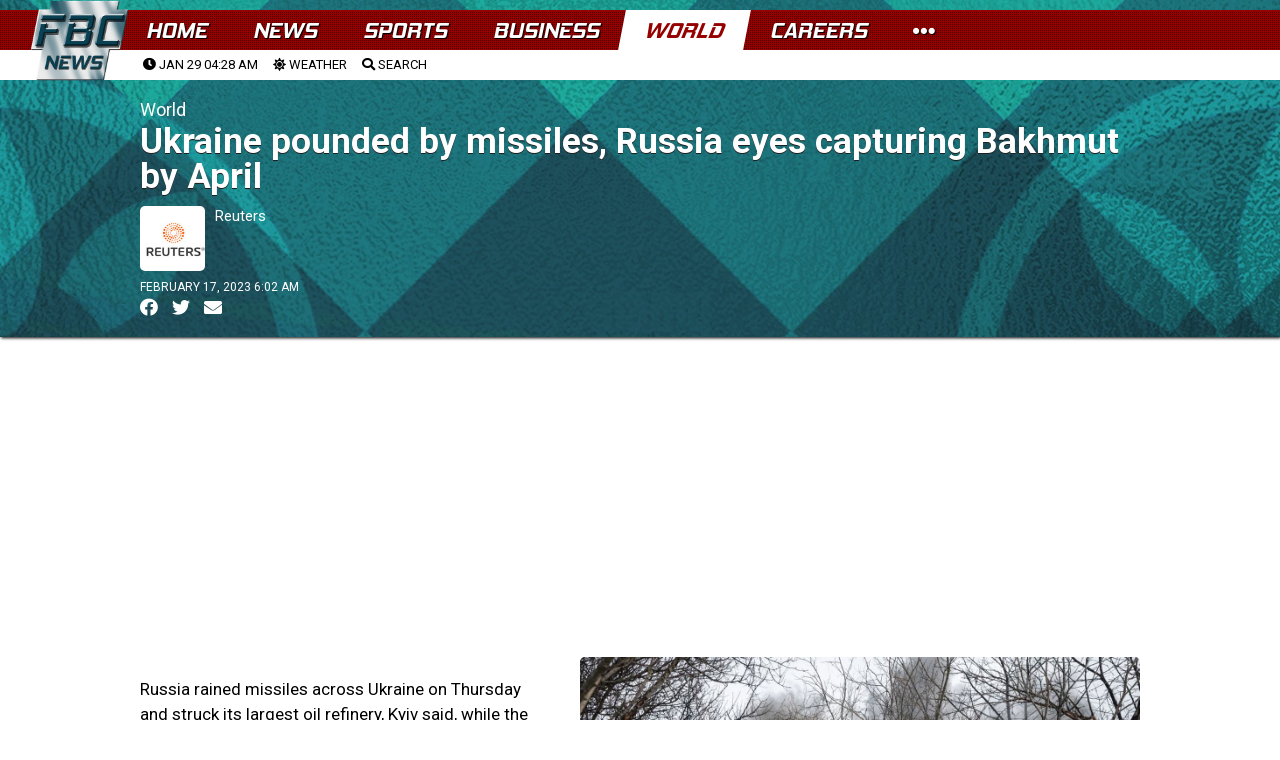

--- FILE ---
content_type: text/html; charset=UTF-8
request_url: https://www.fbcnews.com.fj/world/ukraine-pounded-by-missiles-russia-eyes-capturing-bakhmut-by-april/
body_size: 32062
content:

<!DOCTYPE html>
<html>
<head>
  <meta charset="utf-8">

  <meta http-equiv="Content-Security-Policy" content="default-src * 'self' 'unsafe-inline' 'unsafe-eval' data: gap: content:">
  <meta name="viewport" content="width=device-width, initial-scale=1, maximum-scale=1, minimum-scale=1, user-scalable=no, viewport-fit=cover">

  <meta name="theme-color" content="#fff">
  <meta name="format-detection" content="telephone=no">
  <meta name="msapplication-tap-highlight" content="no">
<link rel="preconnect" href="https://fonts.googleapis.com">
<link rel="preconnect" href="https://fonts.gstatic.com" crossorigin>
<link href="https://fonts.googleapis.com/css2?family=Roboto:ital,wght@0,400;0,900;1,400;1,900&display=swap" rel="stylesheet"> 


  <script src="https://ajax.googleapis.com/ajax/libs/jquery/1.7.2/jquery.min.js" type="text/javascript"></script>
	<link href="https://fonts.googleapis.com/css?family=Roboto:400,400i,500,500i,700,700i,900" rel="stylesheet">
<link rel="stylesheet" type="text/css" href="https://cdnjs.cloudflare.com/ajax/libs/animate.css/3.5.2/animate.css"/>

 <script type="text/javascript" src="//cdnjs.cloudflare.com/ajax/libs/jquery.lazy/1.7.9/jquery.lazy.min.js"></script>
    <script type="text/javascript" src="//cdnjs.cloudflare.com/ajax/libs/jquery.lazy/1.7.9/jquery.lazy.plugins.min.js"></script>	

	
<link rel="apple-touch-icon" sizes="57x57" href="https://www.fbcnews.com.fj/wp-content/themes/fbc2022/img/favicons/apple-icon-57x57.png">
<link rel="apple-touch-icon" sizes="60x60" href="https://www.fbcnews.com.fj/wp-content/themes/fbc2022/img/favicons/apple-icon-60x60.png">
<link rel="apple-touch-icon" sizes="72x72" href="https://www.fbcnews.com.fj/wp-content/themes/fbc2022/img/favicons/apple-icon-72x72.png">
<link rel="apple-touch-icon" sizes="76x76" href="https://www.fbcnews.com.fj/wp-content/themes/fbc2022/img/favicons/apple-icon-76x76.png">
<link rel="apple-touch-icon" sizes="114x114" href="https://www.fbcnews.com.fj/wp-content/themes/fbc2022/img/favicons/apple-icon-114x114.png">
<link rel="apple-touch-icon" sizes="120x120" href="https://www.fbcnews.com.fj/wp-content/themes/fbc2022/img/favicons/apple-icon-120x120.png">
<link rel="apple-touch-icon" sizes="144x144" href="https://www.fbcnews.com.fj/wp-content/themes/fbc2022/img/favicons/apple-icon-144x144.png">
<link rel="apple-touch-icon" sizes="152x152" href="https://www.fbcnews.com.fj/wp-content/themes/fbc2022/img/favicons/apple-icon-152x152.png">
<link rel="apple-touch-icon" sizes="180x180" href="https://www.fbcnews.com.fj/wp-content/themes/fbc2022/img/favicons/apple-icon-180x180.png">
<link rel="icon" type="image/png" sizes="192x192"  href="https://www.fbcnews.com.fj/wp-content/themes/fbc2022/img/favicons/android-icon-192x192.png">
<link rel="icon" type="image/png" sizes="32x32" href="https://www.fbcnews.com.fj/wp-content/themes/fbc2022/img/favicons/favicon-32x32.png">
<link rel="icon" type="image/png" sizes="96x96" href="https://www.fbcnews.com.fj/wp-content/themes/fbc2022/img/favicons/favicon-96x96.png">
<link rel="icon" type="image/png" sizes="16x16" href="https://www.fbcnews.com.fj/wp-content/themes/fbc2022/img/favicons/favicon-16x16.png">
<link rel="manifest" href="https://www.fbcnews.com.fj/wp-content/themes/fbc2022/img/favicons/manifest.json">
<meta name="msapplication-TileColor" content="#ffffff">
<meta name="msapplication-TileImage" content="https://www.fbcnews.com.fj/wp-content/themes/fbc2022/img/favicons/ms-icon-144x144.png">
<meta name="theme-color" content="#ffffff">		
	
	
  	<link href="https://www.fbcnews.com.fj/wp-content/themes/fbc2022/assets/fa/css/all.css" rel="stylesheet">  
	
		<link rel="stylesheet" type="text/css"  href="https://www.fbcnews.com.fj/content/global.css"/>
		<script type="text/javascript" src="https://www.fbcnews.com.fj/wp-content/themes/fbc2022/assets/FWDUVPlayer.js"></script>	
	

	<!-- Global site tag (gtag.js) - Google Analytics -->
<script async src="https://www.googletagmanager.com/gtag/js?id=UA-123413239-1"></script>
<script>
  window.dataLayer = window.dataLayer || [];
  function gtag(){dataLayer.push(arguments);}
  gtag('js', new Date());

  gtag('config', 'UA-123413239-1');
</script>


	
	<title>Ukraine pounded by missiles, Russia eyes capturing Bakhmut by April &#8211; FBC News</title>
<meta name='robots' content='max-image-preview:large' />
<link rel="alternate" type="application/rss+xml" title="FBC News &raquo; Feed" href="https://www.fbcnews.com.fj/feed/" />
<link rel="alternate" type="application/rss+xml" title="FBC News &raquo; Comments Feed" href="https://www.fbcnews.com.fj/comments/feed/" />
<meta property="fb:admins" content="720505905"/><meta property="og:title" content="Ukraine pounded by missiles, Russia eyes capturing Bakhmut by April"/><meta property="og:type" content="article"/><meta property="og:url" content="https://www.fbcnews.com.fj/world/ukraine-pounded-by-missiles-russia-eyes-capturing-bakhmut-by-april/"/><meta property="og:site_name" content="Fiji Broadcasting Corporation"/><meta property="fb:pages" content="527987560656455" /><meta property="og:image" content="https://www.fbcnews.com.fj/wp-content/uploads/2023/02/Ukrainian-servicemen.jpg"/><script type="text/javascript">
window._wpemojiSettings = {"baseUrl":"https:\/\/s.w.org\/images\/core\/emoji\/14.0.0\/72x72\/","ext":".png","svgUrl":"https:\/\/s.w.org\/images\/core\/emoji\/14.0.0\/svg\/","svgExt":".svg","source":{"concatemoji":"https:\/\/www.fbcnews.com.fj\/wp-includes\/js\/wp-emoji-release.min.js?ver=6.1.9"}};
/*! This file is auto-generated */
!function(e,a,t){var n,r,o,i=a.createElement("canvas"),p=i.getContext&&i.getContext("2d");function s(e,t){var a=String.fromCharCode,e=(p.clearRect(0,0,i.width,i.height),p.fillText(a.apply(this,e),0,0),i.toDataURL());return p.clearRect(0,0,i.width,i.height),p.fillText(a.apply(this,t),0,0),e===i.toDataURL()}function c(e){var t=a.createElement("script");t.src=e,t.defer=t.type="text/javascript",a.getElementsByTagName("head")[0].appendChild(t)}for(o=Array("flag","emoji"),t.supports={everything:!0,everythingExceptFlag:!0},r=0;r<o.length;r++)t.supports[o[r]]=function(e){if(p&&p.fillText)switch(p.textBaseline="top",p.font="600 32px Arial",e){case"flag":return s([127987,65039,8205,9895,65039],[127987,65039,8203,9895,65039])?!1:!s([55356,56826,55356,56819],[55356,56826,8203,55356,56819])&&!s([55356,57332,56128,56423,56128,56418,56128,56421,56128,56430,56128,56423,56128,56447],[55356,57332,8203,56128,56423,8203,56128,56418,8203,56128,56421,8203,56128,56430,8203,56128,56423,8203,56128,56447]);case"emoji":return!s([129777,127995,8205,129778,127999],[129777,127995,8203,129778,127999])}return!1}(o[r]),t.supports.everything=t.supports.everything&&t.supports[o[r]],"flag"!==o[r]&&(t.supports.everythingExceptFlag=t.supports.everythingExceptFlag&&t.supports[o[r]]);t.supports.everythingExceptFlag=t.supports.everythingExceptFlag&&!t.supports.flag,t.DOMReady=!1,t.readyCallback=function(){t.DOMReady=!0},t.supports.everything||(n=function(){t.readyCallback()},a.addEventListener?(a.addEventListener("DOMContentLoaded",n,!1),e.addEventListener("load",n,!1)):(e.attachEvent("onload",n),a.attachEvent("onreadystatechange",function(){"complete"===a.readyState&&t.readyCallback()})),(e=t.source||{}).concatemoji?c(e.concatemoji):e.wpemoji&&e.twemoji&&(c(e.twemoji),c(e.wpemoji)))}(window,document,window._wpemojiSettings);
</script>
<style type="text/css">
img.wp-smiley,
img.emoji {
	display: inline !important;
	border: none !important;
	box-shadow: none !important;
	height: 1em !important;
	width: 1em !important;
	margin: 0 0.07em !important;
	vertical-align: -0.1em !important;
	background: none !important;
	padding: 0 !important;
}
</style>
	<link rel='stylesheet' id='wp-block-library-css' href='https://www.fbcnews.com.fj/wp-includes/css/dist/block-library/style.min.css?ver=6.1.9' type='text/css' media='all' />
<link rel='stylesheet' id='classic-theme-styles-css' href='https://www.fbcnews.com.fj/wp-includes/css/classic-themes.min.css?ver=1' type='text/css' media='all' />
<style id='global-styles-inline-css' type='text/css'>
body{--wp--preset--color--black: #000000;--wp--preset--color--cyan-bluish-gray: #abb8c3;--wp--preset--color--white: #ffffff;--wp--preset--color--pale-pink: #f78da7;--wp--preset--color--vivid-red: #cf2e2e;--wp--preset--color--luminous-vivid-orange: #ff6900;--wp--preset--color--luminous-vivid-amber: #fcb900;--wp--preset--color--light-green-cyan: #7bdcb5;--wp--preset--color--vivid-green-cyan: #00d084;--wp--preset--color--pale-cyan-blue: #8ed1fc;--wp--preset--color--vivid-cyan-blue: #0693e3;--wp--preset--color--vivid-purple: #9b51e0;--wp--preset--gradient--vivid-cyan-blue-to-vivid-purple: linear-gradient(135deg,rgba(6,147,227,1) 0%,rgb(155,81,224) 100%);--wp--preset--gradient--light-green-cyan-to-vivid-green-cyan: linear-gradient(135deg,rgb(122,220,180) 0%,rgb(0,208,130) 100%);--wp--preset--gradient--luminous-vivid-amber-to-luminous-vivid-orange: linear-gradient(135deg,rgba(252,185,0,1) 0%,rgba(255,105,0,1) 100%);--wp--preset--gradient--luminous-vivid-orange-to-vivid-red: linear-gradient(135deg,rgba(255,105,0,1) 0%,rgb(207,46,46) 100%);--wp--preset--gradient--very-light-gray-to-cyan-bluish-gray: linear-gradient(135deg,rgb(238,238,238) 0%,rgb(169,184,195) 100%);--wp--preset--gradient--cool-to-warm-spectrum: linear-gradient(135deg,rgb(74,234,220) 0%,rgb(151,120,209) 20%,rgb(207,42,186) 40%,rgb(238,44,130) 60%,rgb(251,105,98) 80%,rgb(254,248,76) 100%);--wp--preset--gradient--blush-light-purple: linear-gradient(135deg,rgb(255,206,236) 0%,rgb(152,150,240) 100%);--wp--preset--gradient--blush-bordeaux: linear-gradient(135deg,rgb(254,205,165) 0%,rgb(254,45,45) 50%,rgb(107,0,62) 100%);--wp--preset--gradient--luminous-dusk: linear-gradient(135deg,rgb(255,203,112) 0%,rgb(199,81,192) 50%,rgb(65,88,208) 100%);--wp--preset--gradient--pale-ocean: linear-gradient(135deg,rgb(255,245,203) 0%,rgb(182,227,212) 50%,rgb(51,167,181) 100%);--wp--preset--gradient--electric-grass: linear-gradient(135deg,rgb(202,248,128) 0%,rgb(113,206,126) 100%);--wp--preset--gradient--midnight: linear-gradient(135deg,rgb(2,3,129) 0%,rgb(40,116,252) 100%);--wp--preset--duotone--dark-grayscale: url('#wp-duotone-dark-grayscale');--wp--preset--duotone--grayscale: url('#wp-duotone-grayscale');--wp--preset--duotone--purple-yellow: url('#wp-duotone-purple-yellow');--wp--preset--duotone--blue-red: url('#wp-duotone-blue-red');--wp--preset--duotone--midnight: url('#wp-duotone-midnight');--wp--preset--duotone--magenta-yellow: url('#wp-duotone-magenta-yellow');--wp--preset--duotone--purple-green: url('#wp-duotone-purple-green');--wp--preset--duotone--blue-orange: url('#wp-duotone-blue-orange');--wp--preset--font-size--small: 13px;--wp--preset--font-size--medium: 20px;--wp--preset--font-size--large: 36px;--wp--preset--font-size--x-large: 42px;--wp--preset--spacing--20: 0.44rem;--wp--preset--spacing--30: 0.67rem;--wp--preset--spacing--40: 1rem;--wp--preset--spacing--50: 1.5rem;--wp--preset--spacing--60: 2.25rem;--wp--preset--spacing--70: 3.38rem;--wp--preset--spacing--80: 5.06rem;}:where(.is-layout-flex){gap: 0.5em;}body .is-layout-flow > .alignleft{float: left;margin-inline-start: 0;margin-inline-end: 2em;}body .is-layout-flow > .alignright{float: right;margin-inline-start: 2em;margin-inline-end: 0;}body .is-layout-flow > .aligncenter{margin-left: auto !important;margin-right: auto !important;}body .is-layout-constrained > .alignleft{float: left;margin-inline-start: 0;margin-inline-end: 2em;}body .is-layout-constrained > .alignright{float: right;margin-inline-start: 2em;margin-inline-end: 0;}body .is-layout-constrained > .aligncenter{margin-left: auto !important;margin-right: auto !important;}body .is-layout-constrained > :where(:not(.alignleft):not(.alignright):not(.alignfull)){max-width: var(--wp--style--global--content-size);margin-left: auto !important;margin-right: auto !important;}body .is-layout-constrained > .alignwide{max-width: var(--wp--style--global--wide-size);}body .is-layout-flex{display: flex;}body .is-layout-flex{flex-wrap: wrap;align-items: center;}body .is-layout-flex > *{margin: 0;}:where(.wp-block-columns.is-layout-flex){gap: 2em;}.has-black-color{color: var(--wp--preset--color--black) !important;}.has-cyan-bluish-gray-color{color: var(--wp--preset--color--cyan-bluish-gray) !important;}.has-white-color{color: var(--wp--preset--color--white) !important;}.has-pale-pink-color{color: var(--wp--preset--color--pale-pink) !important;}.has-vivid-red-color{color: var(--wp--preset--color--vivid-red) !important;}.has-luminous-vivid-orange-color{color: var(--wp--preset--color--luminous-vivid-orange) !important;}.has-luminous-vivid-amber-color{color: var(--wp--preset--color--luminous-vivid-amber) !important;}.has-light-green-cyan-color{color: var(--wp--preset--color--light-green-cyan) !important;}.has-vivid-green-cyan-color{color: var(--wp--preset--color--vivid-green-cyan) !important;}.has-pale-cyan-blue-color{color: var(--wp--preset--color--pale-cyan-blue) !important;}.has-vivid-cyan-blue-color{color: var(--wp--preset--color--vivid-cyan-blue) !important;}.has-vivid-purple-color{color: var(--wp--preset--color--vivid-purple) !important;}.has-black-background-color{background-color: var(--wp--preset--color--black) !important;}.has-cyan-bluish-gray-background-color{background-color: var(--wp--preset--color--cyan-bluish-gray) !important;}.has-white-background-color{background-color: var(--wp--preset--color--white) !important;}.has-pale-pink-background-color{background-color: var(--wp--preset--color--pale-pink) !important;}.has-vivid-red-background-color{background-color: var(--wp--preset--color--vivid-red) !important;}.has-luminous-vivid-orange-background-color{background-color: var(--wp--preset--color--luminous-vivid-orange) !important;}.has-luminous-vivid-amber-background-color{background-color: var(--wp--preset--color--luminous-vivid-amber) !important;}.has-light-green-cyan-background-color{background-color: var(--wp--preset--color--light-green-cyan) !important;}.has-vivid-green-cyan-background-color{background-color: var(--wp--preset--color--vivid-green-cyan) !important;}.has-pale-cyan-blue-background-color{background-color: var(--wp--preset--color--pale-cyan-blue) !important;}.has-vivid-cyan-blue-background-color{background-color: var(--wp--preset--color--vivid-cyan-blue) !important;}.has-vivid-purple-background-color{background-color: var(--wp--preset--color--vivid-purple) !important;}.has-black-border-color{border-color: var(--wp--preset--color--black) !important;}.has-cyan-bluish-gray-border-color{border-color: var(--wp--preset--color--cyan-bluish-gray) !important;}.has-white-border-color{border-color: var(--wp--preset--color--white) !important;}.has-pale-pink-border-color{border-color: var(--wp--preset--color--pale-pink) !important;}.has-vivid-red-border-color{border-color: var(--wp--preset--color--vivid-red) !important;}.has-luminous-vivid-orange-border-color{border-color: var(--wp--preset--color--luminous-vivid-orange) !important;}.has-luminous-vivid-amber-border-color{border-color: var(--wp--preset--color--luminous-vivid-amber) !important;}.has-light-green-cyan-border-color{border-color: var(--wp--preset--color--light-green-cyan) !important;}.has-vivid-green-cyan-border-color{border-color: var(--wp--preset--color--vivid-green-cyan) !important;}.has-pale-cyan-blue-border-color{border-color: var(--wp--preset--color--pale-cyan-blue) !important;}.has-vivid-cyan-blue-border-color{border-color: var(--wp--preset--color--vivid-cyan-blue) !important;}.has-vivid-purple-border-color{border-color: var(--wp--preset--color--vivid-purple) !important;}.has-vivid-cyan-blue-to-vivid-purple-gradient-background{background: var(--wp--preset--gradient--vivid-cyan-blue-to-vivid-purple) !important;}.has-light-green-cyan-to-vivid-green-cyan-gradient-background{background: var(--wp--preset--gradient--light-green-cyan-to-vivid-green-cyan) !important;}.has-luminous-vivid-amber-to-luminous-vivid-orange-gradient-background{background: var(--wp--preset--gradient--luminous-vivid-amber-to-luminous-vivid-orange) !important;}.has-luminous-vivid-orange-to-vivid-red-gradient-background{background: var(--wp--preset--gradient--luminous-vivid-orange-to-vivid-red) !important;}.has-very-light-gray-to-cyan-bluish-gray-gradient-background{background: var(--wp--preset--gradient--very-light-gray-to-cyan-bluish-gray) !important;}.has-cool-to-warm-spectrum-gradient-background{background: var(--wp--preset--gradient--cool-to-warm-spectrum) !important;}.has-blush-light-purple-gradient-background{background: var(--wp--preset--gradient--blush-light-purple) !important;}.has-blush-bordeaux-gradient-background{background: var(--wp--preset--gradient--blush-bordeaux) !important;}.has-luminous-dusk-gradient-background{background: var(--wp--preset--gradient--luminous-dusk) !important;}.has-pale-ocean-gradient-background{background: var(--wp--preset--gradient--pale-ocean) !important;}.has-electric-grass-gradient-background{background: var(--wp--preset--gradient--electric-grass) !important;}.has-midnight-gradient-background{background: var(--wp--preset--gradient--midnight) !important;}.has-small-font-size{font-size: var(--wp--preset--font-size--small) !important;}.has-medium-font-size{font-size: var(--wp--preset--font-size--medium) !important;}.has-large-font-size{font-size: var(--wp--preset--font-size--large) !important;}.has-x-large-font-size{font-size: var(--wp--preset--font-size--x-large) !important;}
.wp-block-navigation a:where(:not(.wp-element-button)){color: inherit;}
:where(.wp-block-columns.is-layout-flex){gap: 2em;}
.wp-block-pullquote{font-size: 1.5em;line-height: 1.6;}
</style>
<link rel='stylesheet' id='fbc2018-style-css' href='https://www.fbcnews.com.fj/wp-content/themes/fbc2022/style.css?ver=6.1.9' type='text/css' media='all' />
<link rel='stylesheet' id='tablepress-default-css' href='https://www.fbcnews.com.fj/wp-content/plugins/tablepress/css/default.min.css?ver=1.14' type='text/css' media='all' />
<script type='application/json' id='wpp-json'>
{"sampling_active":1,"sampling_rate":200,"ajax_url":"https:\/\/www.fbcnews.com.fj\/wp-json\/wordpress-popular-posts\/v1\/popular-posts","api_url":"https:\/\/www.fbcnews.com.fj\/wp-json\/wordpress-popular-posts","ID":514993,"token":"7f5dac6699","lang":0,"debug":0}
</script>
<script type='text/javascript' src='https://www.fbcnews.com.fj/wp-content/plugins/wordpress-popular-posts/assets/js/wpp.min.js?ver=6.1.1' id='wpp-js-js'></script>
<link rel="https://api.w.org/" href="https://www.fbcnews.com.fj/wp-json/" /><link rel="alternate" type="application/json" href="https://www.fbcnews.com.fj/wp-json/wp/v2/posts/514993" /><link rel="EditURI" type="application/rsd+xml" title="RSD" href="https://www.fbcnews.com.fj/xmlrpc.php?rsd" />
<link rel="wlwmanifest" type="application/wlwmanifest+xml" href="https://www.fbcnews.com.fj/wp-includes/wlwmanifest.xml" />
<meta name="generator" content="WordPress 6.1.9" />
<link rel="canonical" href="https://www.fbcnews.com.fj/world/ukraine-pounded-by-missiles-russia-eyes-capturing-bakhmut-by-april/" />
<link rel='shortlink' href='https://www.fbcnews.com.fj/?p=514993' />
<link rel="alternate" type="application/json+oembed" href="https://www.fbcnews.com.fj/wp-json/oembed/1.0/embed?url=https%3A%2F%2Fwww.fbcnews.com.fj%2Fworld%2Fukraine-pounded-by-missiles-russia-eyes-capturing-bakhmut-by-april%2F" />
<link rel="alternate" type="text/xml+oembed" href="https://www.fbcnews.com.fj/wp-json/oembed/1.0/embed?url=https%3A%2F%2Fwww.fbcnews.com.fj%2Fworld%2Fukraine-pounded-by-missiles-russia-eyes-capturing-bakhmut-by-april%2F&#038;format=xml" />
  <script src="https://cdn.onesignal.com/sdks/web/v16/OneSignalSDK.page.js" defer></script>
  <script>
          window.OneSignalDeferred = window.OneSignalDeferred || [];
          OneSignalDeferred.push(async function(OneSignal) {
            await OneSignal.init({
              appId: "64bebf6c-9351-407d-9edf-c86e95c2fa3c",
              serviceWorkerOverrideForTypical: true,
              path: "https://www.fbcnews.com.fj/wp-content/plugins/onesignal-free-web-push-notifications/sdk_files/",
              serviceWorkerParam: { scope: "/wp-content/plugins/onesignal-free-web-push-notifications/sdk_files/push/onesignal/" },
              serviceWorkerPath: "OneSignalSDKWorker.js",
            });
          });

          // Unregister the legacy OneSignal service worker to prevent scope conflicts
          navigator.serviceWorker.getRegistrations().then((registrations) => {
            // Iterate through all registered service workers
            registrations.forEach((registration) => {
              // Check the script URL to identify the specific service worker
              if (registration.active && registration.active.scriptURL.includes('OneSignalSDKWorker.js.php')) {
                // Unregister the service worker
                registration.unregister().then((success) => {
                  if (success) {
                    console.log('OneSignalSW: Successfully unregistered:', registration.active.scriptURL);
                  } else {
                    console.log('OneSignalSW: Failed to unregister:', registration.active.scriptURL);
                  }
                });
              }
            });
          }).catch((error) => {
            console.error('Error fetching service worker registrations:', error);
          });
        </script>
            <style id="wpp-loading-animation-styles">@-webkit-keyframes bgslide{from{background-position-x:0}to{background-position-x:-200%}}@keyframes bgslide{from{background-position-x:0}to{background-position-x:-200%}}.wpp-widget-placeholder,.wpp-widget-block-placeholder{margin:0 auto;width:60px;height:3px;background:#dd3737;background:linear-gradient(90deg,#dd3737 0%,#571313 10%,#dd3737 100%);background-size:200% auto;border-radius:3px;-webkit-animation:bgslide 1s infinite linear;animation:bgslide 1s infinite linear}</style>
            <style type="text/css">.recentcomments a{display:inline !important;padding:0 !important;margin:0 !important;}</style>  
	<!--
<script async src="https://pagead2.googlesyndication.com/pagead/js/adsbygoogle.js?client=ca-pub-2925900470816303"
     crossorigin="anonymous"></script>	
-->
	
</head>
	<script>
		
		//remove ad units
	function remove_local_ads() {
			// Array of all class and ID selectors to be removed
			const adsSelectors = [
				".leaderboard-1",
				".sports-sponsor-banner",
				".homepage-advert",
				".leaderboard-container",
				".article-advert",
				"#fbc-sl",
				"#anchor-ad",
				"#article-side-panel-left",
				"#article-side-panel-right",				
				".adlogix",
			];

			// Iterate over each selector and remove the corresponding elements
			adsSelectors.forEach(selector => {
				// Query all elements matching the current selector
				const elements = document.querySelectorAll(selector);
				// Iterate over the NodeList and remove each element
				elements.forEach(el => el.parentNode.removeChild(el));
			});
	}		
		// adjust styles
		function adjust_post_ad_remove_styles() {
			// Select the element with the id 'fbc-masthead'
			const masthead = document.querySelector('#fbc-masthead');

			// Check if the element exists to avoid errors
			if (masthead) {
				// Set the height of the element to 'auto'
				masthead.style.height = 'auto';
			}
		}
		
		
			// Function to load AdSense
			function loadAdSense() {
				var script = document.createElement('script');
				script.async = true;
				script.src = "https://pagead2.googlesyndication.com/pagead/js/adsbygoogle.js?client=ca-pub-2925900470816303";
				script.crossOrigin = "anonymous";
				document.body.appendChild(script);
				console.log ('ads-load');
			}

			// Get user location
			var xhr = new XMLHttpRequest();
			xhr.open("GET", "/check_geo.php", true);
			//console.log ('check-geo');
			xhr.onreadystatechange = function () {
				if (xhr.readyState == 4 && xhr.status == 200) {
					var data = JSON.parse(xhr.responseText);
					if (data.country !== 'FJ') {
						remove_local_ads();
						adjust_post_ad_remove_styles();
						loadAdSense();
					}
				}
			};
			xhr.send();

	
	</script>
	<style>
	
	body.theme-dark {
    background: #042631;
background: radial-gradient(circle, rgb(6 47 60) 25%, rgb(21 75 92) 97%, rgba(21,77,96,0) 100%);
		
		
}
		
body.theme-dark {
    background: url(https://www.fbcnews.com.fj/wp-content/themes/fbc2022/assets/web_bg_16_06_2022.jpg);
    background-size: contain;
    background-attachment: fixed;
}		
		
		
		a {
		text-decoration: none;	
			color: black;
		}
		
		a:hover{
			opacity: 0.5;	
		}
	
	</style>
<body class="theme-dark">
	  <div id="app">
    
    <!-- Your main view, should have "view-main" class -->
    <div class="view view-main view-init safe-areas">


	
	<style>

section#main-menu-panel {
    background: #f3f1f1;
    height: 100vh;
    position: fixed;
    top: 0;
    left: 0;
    z-index: 1000;
    visibility: hidden;
	width: 100%;
    max-width: 450px;
    right: 0;
    left: auto;
}
	
.menu-panel-close-button {
    font-size: 40px;
    padding: 10px;
}	
	
div#menu-panel-contents {
    width: 100%;
    height: 100%;
    overflow-y: scroll;
	box-sizing: border-box;
    padding: 20px;
}	
	
#menu-panel-contents h2 {
    font-weight: bold;
    text-transform: uppercase;
    margin-bottom: 20px;
    margin-top: 20px;
}
	
#menu-panel-contents tr {
    border-bottom: solid black 1px;
    /* padding: 10px; */
}
	
#menu-panel-contents td {
    padding: 5px;
    width: 200px;
    font-size: 12px;
}	
	
#menu-panel-contents th {
    font-weight: bold;
    text-transform: uppercase;
}	
	
#menu-panel-contents table#footer-contact {
    margin-top: 20px;
    margin-bottom: 20px;
}	

.more-fbc-links a {
    font-size: 14px;
    text-transform: uppercase;
    border-bottom: solid 1px #d9d2d2;
    padding-bottom: 5px;
    padding-top: 5px;
}	
.footer-copyright {
    padding-bottom: 100px;
    text-transform: uppercase;
    font-size: 12px;
    line-height: 18px;
    padding-top: 20px;
    text-align: center;
}	
	
	</style>


<section id="main-menu-panel">

	<div class="menu-panel-close-button">
		<a onclick="close_main_panel();"><i class="fas fa-times-circle"></i></a>
	</div>	

		<div id="menu-panel-contents">

			<h2>More From The FBC</h2>
			
				<div class="more-fbc-links">
					
				<a href="https://www.fbcnews.com.fj/photos">Photos</a>
				<a href="https://www.studio69.com.fj">Studio 69</a>
				<a href="https://www.fbcnews.com.fj/about">About</a>
				<a href="https://www.fbcnews.com.fj/careers">Careers</a>
				<a href="https://www.fbcnews.com.fj/downloads">Downloads</a>
				<a href="https://www.fbcnews.com.fj/advertising">Advertising Information</a>
				<a href="https://www.fbcnews.com.fj/terms">Terms and Conditions</a>
				</div>			
			
			
			<h2>Contact Us</h2>
					<table id="footer-contact">
					<tbody>
					
					<tr>
					<td>Head Office</td>
					<td>331 4333</td>
					<td><a href="/cdn-cgi/l/email-protection#3d54535b527d5b5f5e135e5250135b57"><span class="__cf_email__" data-cfemail="1d74737b725d7b7f7e337e7270337b77">[email&#160;protected]</span></a></td>
					</tr>
					<tr>
					<td>Nadi Office</td>
					<td>666 2121 </td>
					<td><a href="/cdn-cgi/l/email-protection#365f585059765054551855595b18505c"><span class="__cf_email__" data-cfemail="f59c9b939ab5939796db969a98db939f">[email&#160;protected]</span></a></td>
					</tr>
					<tr>
					<td>Labasa Office</td>
					<td>8811383</td>
					<td><a href="/cdn-cgi/l/email-protection#761f181019361014155815191b58101c"><span class="__cf_email__" data-cfemail="e0898e868fa0868283ce838f8dce868a">[email&#160;protected]</span></a></td>
					</tr>
					<tr>
					<td>Newsroom</td>
					<td>3220 934</td>
					<td><a href="/cdn-cgi/l/email-protection#0660646568637175466064652865696b28606c"><span class="__cf_email__" data-cfemail="bfd9dddcd1dac8ccffd9dddc91dcd0d291d9d5">[email&#160;protected]</span></a></td>
					</tr>
					<tr>
					<td>FBC TV</td>
					<td>3220 934</td>
					<td></td>
					</tr>
					<tr>
					<td>BulaFM</td>
					<td>3220910/3220911/7732911</td>
					<td></td>
					</tr>
					<tr>
					<td>MirchiFM</td>
					<td>3220908/3220909/7732909</td>
					<td></td>
					</tr>
					<tr><td>2DayFM</td>
					<td>3220904/3220905/7732905</td>
					<td></td>
					</tr>
					<tr>
					<td>GoldFM</td>
					<td>3220906/3220907/3220907</td>
					<td></td>
					</tr>
					<tr><td>Radio Fiji One</td>
					<td>3220900/7732900/7732901</td>
					<td></td>
					</tr>
					<tr>
					<td>Radio Fiji Two</td>
					<td>3220903/3220902/7732903</td>
					<td></td>
					</tr>
					<tr>
					<td>Finance</td>
					<td>3314333</td>
					<td><a href="/cdn-cgi/l/email-protection#d7b1beb9b6b9b4b297b1b5b4f9b4b8baf9b1bd"><span class="__cf_email__" data-cfemail="4f2926212e212c2a0f292d2c612c2022612925">[email&#160;protected]</span></a></td>
					</tr>
					<tr>
					<td>Studio 69</td>
					<td>3314333</td>
					<td><a href="/cdn-cgi/l/email-protection#5f2c2b2a3b36306966712f2d303b2a3c2b3630311f393d3c713c3032713935"><span class="__cf_email__" data-cfemail="85f6f1f0e1eceab3bcabf5f7eae1f0e6f1eceaebc5e3e7e6abe6eae8abe3ef">[email&#160;protected]</span></a></td>
					</tr>
					</tbody></table>			
			
				<div style="color:#f3f1f1;">ARP</div>
			<div class="footer-copyright">
© 2018-22 Fijian Broadcasting Corporation Limited. 69 Gladstone Road, Suva. PO Box 334, Suva, Fiji.</div>
		
			<div class="temp-content"></div>	
		</div>	
</section>


<script data-cfasync="false" src="/cdn-cgi/scripts/5c5dd728/cloudflare-static/email-decode.min.js"></script><script>

function open_main_panel(){
	$("#main-menu-panel").css("visibility", "visible");	
}
	
function close_main_panel(){
	$("#main-menu-panel").css("visibility", "hidden");	
}	

</script>	




<style>
	
.framework7-root, body, html {
	height: auto;
	}
	
	
	
/* Material Icons Font (for MD theme) */
@font-face {
  font-family: 'Material Icons';
  font-style: normal;
  font-weight: 400;
  src: local('Material Icons'), local('MaterialIcons-Regular'),
    url(https://www.fbcnews.com.fj/wp-content/themes/fbc2022/fonts/material-icons.woff2) format('woff2'),
    url(https://www.fbcnews.com.fj/wp-content/themes/fbc2022/fonts/material-icons.woff) format('woff');
}
.material-icons {
  font-family: 'Material Icons';
  font-weight: normal;
  font-style: normal;
  font-size: 24px;
  display: inline-block;
  line-height: 1;
  text-transform: none;
  letter-spacing: normal;
  word-wrap: normal;
  white-space: nowrap;
  direction: ltr;
  -webkit-font-smoothing: antialiased;
  text-rendering: optimizeLegibility;
  -moz-osx-font-smoothing: grayscale;
  font-feature-settings: 'liga';
}

/* Framework7 Icons Font (for iOS theme) */
@font-face {
  font-family: 'Framework7 Icons';
  font-style: normal;
  font-weight: 400;
  src: url('https://www.fbcnews.com.fj/wp-content/themes/fbc2022/fonts/Framework7Icons-Regular.woff2') format('woff2'),
    url('https://www.fbcnews.com.fj/wp-content/themes/fbc2022/fonts/Framework7Icons-Regular.woff') format('woff');
}
.f7-icons {
  font-family: 'Framework7 Icons';
  font-weight: normal;
  font-style: normal;
  font-size: 28px;
  line-height: 1;
  letter-spacing: normal;
  text-transform: none;
  display: inline-block;
  white-space: nowrap;
  word-wrap: normal;
  direction: ltr;
  -webkit-font-smoothing: antialiased;
  text-rendering: optimizeLegibility;
  -moz-osx-font-smoothing: grayscale;
  -webkit-font-feature-settings: 'liga';
  -moz-font-feature-settings: 'liga=1';
  -moz-font-feature-settings: 'liga';
  font-feature-settings: 'liga';
  text-align: center;
}
	
	
	

/* Custom color theme properties */
:root {
  --f7-theme-color: #004d40;
  --f7-theme-color-rgb: 0, 77, 64;
  --f7-theme-color-shade: #00241e;
  --f7-theme-color-tint: #007662;
}

/* RESET */

/* http://meyerweb.com/eric/tools/css/reset/ 
   v2.0 | 20110126
   License: none (public domain)
*/

html, body, div, span, applet, object, iframe,
h1, h2, h3, h4, h5, h6, p, blockquote, pre,
a, abbr, acronym, address, big, cite, code,
del, dfn, em, img, ins, kbd, q, s, samp,
small, strike, strong, sub, sup, tt, var,
b, u, i, center,
dl, dt, dd, ol, ul, li,
fieldset, form, label, legend,
table, caption, tbody, tfoot, thead, tr, th, td,
article, aside, canvas, details, embed, 
figure, figcaption, footer, header, hgroup, 
menu, nav, output, ruby, section, summary,
time, mark, audio, video {
	margin: 0;
	padding: 0;
	border: 0;
	font-size: 100%;
	font: inherit;
	vertical-align: baseline;
}
/* HTML5 display-role reset for older browsers */
article, aside, details, figcaption, figure, 
footer, header, hgroup, menu, nav, section {
	display: block;
}
body {
	line-height: 1;
}
ol, ul {
	list-style: none;
}
blockquote, q {
	quotes: none;
}
blockquote:before, blockquote:after,
q:before, q:after {
	content: '';
	content: none;
}
table {
	border-collapse: collapse;
	border-spacing: 0;
}

/* Your app custom styles here */

@font-face {
font-family: 'Hemi Head Bold Italic';
font-style: normal;
font-weight: normal;
src: local('Hemi Head Bold Italic'), url('https://www.fbcnews.com.fj/wp-content/themes/fbc2022/fonts/hemi_head_bd_it.woff') format('woff');
}	

body {
	    font-family: 'Hemi Head Bold Italic';
		font-family: 'Roboto', sans-serif;
		font-size: 18px;
}


.clear-fix {
	clear: both;
	display: block;
}

div#home-content {
    /* background: url(../temp/gradient_bg_1.jpg); */
    /* background-attachment: unset; */
    color: white;
background: rgb(0,24,40);
background: radial-gradient(circle, rgba(0,24,40,1) 0%, rgba(0,0,0,1) 52%, rgba(6,62,80,1) 100%);
    background: #04232d;
}

div#home-content-wrapper {
    width: 1260px;
    /* background: blue; */
    margin: auto;
}

img {
    width: 100%;
    height: auto;
    border-radius: 5px;
    border: solid 2px white;
}

div#home-content-wrapper .cols {
    float: left;
    box-sizing: border-box;
    padding: 20px;

}


div#home-content-wrapper .cols-1{
	width: 25%;
}

div#home-content-wrapper .cols-2{
	width: 50%;
}

div#home-content-wrapper .cols-3{
	width: 75%;
}

div#home-content-wrapper .cols-4{
	width: 100%;
	height: auto;
	padding-bottom: 0;
}

.col-header {
    text-transform: uppercase;
    font-family: 'Hemi Head Bold Italic';
    background: #950000;
    color: white;
    display: inline-block;
    padding: 5px;
    font-size: 18px;
    text-shadow: black 1px 1px 1px;
    padding-left: 10px;
    padding-right: 10px;
    margin-bottom: 20px;
    /* margin-top: 10px; */
    transform: skewX( 
-13deg
 );
    /* border-radius: 5px; */
    box-shadow: black 1px 1px 1px;
}

a.full-coverage-link {
    text-transform: uppercase;
    font-family: 'Hemi Head Bold Italic';
    margin-top: 10px;
    display: block;
    margin: 20px;
    color: #950000;
    margin-left: 0;
}




/* TOPIC GROUP 1*/

.topic-group-wrapper {
    background: #f3f1f1;
    color: black;
    padding: 20px;
    border-radius: 5px;
}

.topic-group-wrapper {
    background: #f3f1f1;
    color: black;
    padding: 20px;
    border-radius: 5px;
    text-shadow: white 1px 1px 1px;
}

.topic-group-1 h1 {
    font-weight: 900;
    margin-bottom: 15px;
    margin-top: 0px;	
    font-size: 33px;
}

.topic-group-1 h2 {
    font-weight: 500;
    margin-bottom: 5px;
    border-bottom: solid #dad9d9 1px;
    padding-bottom: 5px;
    padding-top: 0;
    font-size: 14px;
}

.topic-group-1 .hero-image div {
    padding: 5px;
    text-transform: uppercase;
    font-size: 12px;
    color: #000000;
    line-height: 17px;
}

.topic-group-1 .hero-image div span {
    font-size: 80%;
}


.topic-group-1 a.full-coverage-link {
    text-transform: uppercase;
    font-family: 'Hemi Head Bold Italic';
    margin-top: 10px;
    display: block;
    margin: 20px;
    color: #950000;
    margin-left: 0;
}

.topic-group-1 i.fas.fa-play {
    padding: 5px;
    font-size: 65%;
    background: red;
    color: white;
	border-radius: 5px;
}

.topic-group-1 i.fas.fa-volume-up {
    padding: 5px;
    font-size: 65%;
    background: #2196f3;
    color: white;
	border-radius: 5px;
}


/* VIDEO LIST 1*/


.video-list-1 .entry {
    position: relative;
    width: 100%;
	 margin-bottom: 20px;
}

.video-list-1 .entry-wrapper {
    position: relative;
    width: 100%;
}

.video-list-1 .entry p {
    position: absolute;
    bottom: 5px;
    color: white;
    left: 2px;
    width: 100%;
    padding: 10px;
    box-sizing: border-box;
    background: black;
    padding-top: 35px;
    padding-bottom: 10px;
    font-size: 15px;
    background: rgb(0,0,0);
    background: linear-gradient(
0deg
, rgba(0,0,0,1) 0%, rgba(0,0,0,0) 100%);
}
.video-list-1 .entry span {
    position: absolute;
    top: 5px;
    left: 5px;
    box-sizing: border-box;
    color: white;
    background: red;
    padding: 5px;
    font-size: 13px;
	border-radius: 5px;
}
.video-list-1 a.full-coverage-link {
    text-transform: uppercase;
    font-family: 'Hemi Head Bold Italic';
    margin-top: 10px;
    display: block;
color: #950000;
}

/* LATEST LIST 1*/



.latest-list-1 a span {
    display: block;
    font-size: 10px;
    text-transform: uppercase;
    color: #feffc5;
}

.latest-list-1 li {
    margin-bottom: 10px;
    border-bottom: white solid 1px;
}

.latest-list-1 a.full-coverage-link {
    text-transform: uppercase;
    font-family: 'Hemi Head Bold Italic';
    margin-top: 10px;
    display: block;
}

.latest-list-1 a {
    display: block;
    line-height: 21px;
    font-size: 15px;
    color: white;
    padding-bottom: 5px;
}






/* MASTHEAD */

.bar1 {
    width: 100%;
    height: 40px;
    background: url(https://www.fbcnews.com.fj/wp-content/themes/fbc2022/assets/global_backgrounds2.png);
}

.bar1-wrapper {
    margin: auto;
    width: 1260px;
    height: 40px;
    position: relative;
    padding-left: 20px;
    padding-right: 20px;
    box-sizing: border-box;
}

.bar2 {
    width: 100%;
    height: 30px;
    background: #f3f1f1;
	background: white;
}

.bar2-wrapper {
    margin: auto;
    width: 1260px;
    height: 40px;
    position: relative;
    padding-left: 20px;
    padding-right: 20px;
    box-sizing: border-box;
}

#fbc-masthead {
	position: relative;
	    padding-top: 10px;
    padding-bottom: 1px;
    color: white;
background: rgb(0,24,40);
background: radial-gradient(circle, rgba(0,24,40,1) 0%, rgba(0,0,0,1) 52%, rgba(6,62,80,1) 100%);	
background: radial-gradient(circle, rgb(6 47 60) 25%, rgb(21 75 92) 97%, rgb(21 77 96) 100%);	
}

img#bar1-logo {
    width: 99px;
    position: absolute;
    top: -13px;
	    border: none;
}

#masthead-nav-1 li {
    float: left;
	margin-top: -10px;
}

#masthead-nav-1 li a {
    text-transform: uppercase;
    font-family: 'Hemi Head Bold Italic';
    margin-top: 10px;
    display: block;
    color: white;
    padding-left: 23px;
    padding-right: 23px;
    text-shadow: black 1px 1px 1px;
    height: 40px;
    box-sizing: border-box;
    padding-top: 10px;
}

#masthead-nav-1 li a.active {
    background: #f3f1f1;
	background: white;
    color: #950000;
    text-shadow: white 1px 1px 1px;
	transform: skewX( -11deg );
}

#masthead-nav-1 li a:hover {
    background: #f3f1f1;
    color: #950000;
    text-shadow: white 1px 1px 1px;
	transform: skewX( -11deg );
	transition: all 300ms cubic-bezier(0.65, 0.05, 0.36, 1);
}

ul#masthead-nav-1 {
    margin-left: 93px;
    font-size: 22px;
}

ul#masthead-nav-2 li {
    float: left;
    color: black;
    font-family: 'Hemi Head Bold Italic';
    text-transform: uppercase;
    margin-top: -2px;
    margin-right: 15px;
    font-size: 13px;
}

ul#masthead-nav-2 {
    width: 100%;
    display: block;
    margin: auto;
    text-align: center;
    box-sizing: border-box;
    padding: 10px;
    margin-left: 103px;	
}

ul#masthead-nav-2 li a {
    padding-left: 10px;
    padding-right: 10px;
    background: #950000;
    color: white;
    border-radius: 5px;
    text-shadow: black 1px 1px 1px;
}

.leaderboard-1-wrapper {
    margin: auto;
    width: 728px;
}


/* RECOMMEND LIST ONE*/

.recomend-list-1 .entry {
    width: 50%;
    float: left;
    /* background: white; */
    /* color: black; */
    box-sizing: border-box;
    padding: 10px;
}

.recomend-list-1-wrapper {
    background: #f3f1f1;
    color: black;
    padding: 20px;
    border-radius: 5px;
	padding-bottom: 0;
}

.recomend-list-1 .entry-container {
    background: white;
    border-radius: 5px;
    box-shadow: #c7bbbb 1px 1px 3px 1px;
}

.recomend-list-1 .dateline{
     font-size: 13px;
	color: grey;
    padding: 10px;	
}

.recomend-list-1 .headline {
    font-size: 18px;
    font-weight: 700;
    padding: 10px;
    padding-top: 0;
    padding-bottom: 20px;
    line-height: 24px;
}


/* RECOMMEND LIST TWO*/

.recomend-list-2 .entry {
    width: 20%;
    float: left;
    /* background: white; */
    /* color: black; */
    box-sizing: border-box;
    padding: 10px;
}

.recomend-list-2-wrapper {
    background: #f3f1f1;
    color: black;
    padding: 20px;
    border-radius: 5px;
	padding-bottom: 0;
}

.recomend-list-2 .entry-container {
    background: white;
    border-radius: 5px;
    box-shadow: #c7bbbb 1px 1px 3px 1px;
}

.recomend-list-2 .dateline{
     font-size: 13px;
	color: grey;
    padding: 10px;	
}

.recomend-list-2 .headline {
    font-size: 18px;
    font-weight: 700;
    padding: 10px;
    padding-top: 0;
    padding-bottom: 20px;
    line-height: 24px;
}


/* TOP ENTRY */

.top-entry-wrapper {
    position: relative;
}

.top-entry-wrapper p {
    position: absolute;
    bottom: 0;
    font-weight: 900;
    text-shadow: black 1px 1px 1px;
    font-size: 35px;
    padding: 23px;
    box-sizing: border-box;
    background: linear-gradient( 
0deg
 , rgba(0,0,0,1) 0%, rgba(0,0,0,0) 100%);
    margin-bottom: 3px;
    margin-left: 0px;
    padding-top: 200px;
    width: 100%;
    line-height: 40px;
    /* text-align: center; */
}

.top-entry-wrapper p span {
    font-weight: normal;
    display: block;
    font-size: 15px;
    line-height: 25px;
    border-bottom: #3a3a3a solid 1px;
}


/* LUBRI */

div#home-content-wrapper .cols-variant-1 {
    padding: 0;
    margin: 0;
}






.leaderboard-1-wrapper img {
    border: none;
}

.bg-variant-1 {
    background: #05171d;
}

.bg-variant-2 {
    background: #f3f1f1;
}

.full-episodes-1 .entry {
    width: 25%;
}

.bg-variant-3 {
    background: none;
    padding: 0;
    margin: 0;
}

.bg-variant-3 .entry-container {
    box-shadow: none;
    border: none;
    box-shadow: #000000 1px 1px 3px 1px;
}

.bg-variant-3 .entry {
    padding: 10px;
    padding-top: 0;
    padding-bottom: 30px;
    padding-left: 0;
    padding-right: 40px;
}

.bg-variant-3 img {
    border: none;
}



.padding-top-1 {
    margin-top: 30px;
}













.top-ticker-wrapper {
    width: 1220px;
    /* background: blue; */
    margin: auto;
    height: 29px;
    overflow: hidden;
    background: #880b02;
	position:relative;
}

.top-ticker {
    background: #880b02;
    /* padding-top: 20px; */
}

.tt-left {
    float: left;
    background: #f90000;
    padding: 5px;
    text-transform: uppercase;
    font-weight: bold;
    padding-left: 10px;
    padding-right: 10px;
}

.tt-center {
    float: left;
    padding: 8px;
    font-size: 80%;
}

.tt-right {
    position: absolute;
    right: 0px;
    top: 0;
    background: black;
    width: 55px;
}

.tt-right svg {
    width: 25px;
    font-weight: bolder;
    margin-top: 1px;
}


.top-entry-wrapper img {
	border: none;
}

.leaderboard-1 {
    margin-bottom: 7px;
}






.poll-q {
    font-weight: bold;
    font-size: 22px;
    line-height: 30px;
}

.fbc-news-poll-wrapper {
    text-align: center;
    margin: auto;
    width: 480px;
    padding: 20px;
    box-sizing: border-box;
    /* background: grey; */
	font-size: 13px;
	display: none;
}

.poll-btn {
    display: inline-block;
    padding: 5px;
    border: white solid 1px;
    padding-left: 10px;
    padding-right: 10px;
    margin-top: 20px;
}

.poll-a {
    padding-top: 10px;
}	

h1 {
    text-shadow: black 1px 1px 1px;
}	

div#fbc-masthead {
    width: 100%;
    height: 170px;
    overflow: hidden;
    background: #042631;
	top: 0;
	z-index: 100;
background: radial-gradient(circle, rgb(6 47 60) 25%, rgb(21 75 92) 97%, rgb(21 77 96) 100%);	
}
	
body {
	margin-top: 0;
	
	}
	
ul#masthead-nav-2 li a.nav-normal-li {
    background: none;
    color: black;
    text-shadow: white 1px 1px 1px;
    font-weight: normal;
    font-family: "Roboto";
    padding-right: 0;
	    padding-left: 0;
}
	
div#fbc-masthead {
    background: url(https://www.fbcnews.com.fj/wp-content/themes/fbc2022/assets/web_bg_16_06_2022.jpg);
    background-size: contain;
    background-attachment: fixed;
}	

</style>





<div id="fbc-masthead">
	<div class="leaderboard-1">

<center>
											<style>
											
								.banner-leaderboard {
								  width: 728px !important;
								  height: 90px;
								  border: none;
								}

								@media (max-width: 700px) {
								  .banner-leaderboard {
									width: 320px !important;
									height: 90px;
								  }
								}

											</style>					
											
											
			
	<!--<iframe id="homepage-leaderboard" class="banner-leaderboard"></iframe>-->		
	<div class="banner-leaderboard"></div>
<script>
  const pathname2 = window.location.pathname;
  const banner2 = document.querySelector('.banner-leaderboard');

  let leaderboardClass2 = 'article-leaderboard'; // default

  if (pathname2 === '/') {
    leaderboardClass2 = 'homepage-leaderboard';
  } else if (pathname2 === '/news/') {
    leaderboardClass2 = 'news-home-leaderboard';
  } else if (pathname2 === '/sports/') {
    leaderboardClass2 = 'sports-home-leaderboard';
  } else if (pathname2 === '/business/') {
    leaderboardClass2 = 'business-home-leaderboard';
  } else if (pathname2 === '/world/') {
    leaderboardClass2 = 'world-home-leaderboard';
  }

  if (banner2) {
    banner2.classList.add(leaderboardClass2);
  }
</script>


							
											
										</center>	
	
	
</div>
	<div id="mobile-scrollable-nav">
<div class="bar1">
	<div class="bar1-wrapper">
	<a href="https://www.fbcnews.com.fj"><img id="bar1-logo" src="https://www.fbcnews.com.fj/wp-content/themes/fbc2022/assets/fbc_news_logo_600px_inverse.png"></a>
	<ul id="masthead-nav-1">

<li><a class="" href="https://www.fbcnews.com.fj">Home</a></li>
<li><a class="" href="https://www.fbcnews.com.fj/news">News</a></li>
<li><a class="" href="https://www.fbcnews.com.fj/sports">Sports</a></li>
<li><a class="" href="https://www.fbcnews.com.fj/business">Business</a></li>
<li><a class="active" href="https://www.fbcnews.com.fj/world">World</a></li>
<li><a class="" href="https://www.fbcnews.com.fj/careers">Careers</a></li>
<li><a onclick="open_main_panel();" id="main-panel-link"> <i class="fas fa-ellipsis-h"></i></a></li>
	</ul>
	
	</div>
</div>
<div class="bar2">
	<div class="bar2-wrapper">
	<ul id="masthead-nav-2">
	<!--  <li>Trending <i class="fas fa-chart-line"></i></li>  
  
	  <li><a href="https://www.fbcnews.com.fj/section/news/budget-2025-26/">Budget 2025-26</a></li>	-->		
	 <!-- <li><a href="https://www.fbcnews.com.fj/section/sports/fiji-finals-2024/">Fiji Finals</a></li>-->
	

		<li><a title="Updated Time" class="nav-normal-li" href="#" class="clock"><i class="fas fa-clock"></i> Jan 29 04:28 AM</a></li>
		<li><a class="nav-normal-li" href="https://www.fbcnews.com.fj/weather"><i class="fas fa-sun"></i> Weather</a></li>
	<li><a class="nav-normal-li" href="https://www.fbcnews.com.fj/search"><i class="fas fa-search"></i> Search</a></li>	

	</ul>
	
	</div>
</div>
</div>
</div>  
		

<style>

/*top-nav.php*/

		@media only screen and (max-width: 600px) {
			
			#mobile-scrollable-nav {
				width: 100%;
				overflow-x: scroll;
			}
			
			.bar1, .bar2 {
				width: 1210px;
				overflow: hidden;
			}
			
	}

</style>

<style>

	.coke-games-homepage {
    max-width: 1210px;
    margin: auto;
}
	
		.coke-games-homepage .fb-live-embed {
    float: left;
}
	
	.coke-games-homepage .medal-tally {
    height: 314px;
}	

</style>



<style>
section#top-nav-video-container {
    width: 100%;
    text-align: center;
}
</style>

<!--
<section id="top-nav-video-container">
	
	<div class="video-embed">
	
		<iframe src="https://www.facebook.com/plugins/video.php?height=314&href=https%3A%2F%2Fwww.facebook.com%2Ffijianbroadcastingcorporation.tv%2Fvideos%2F250012417734494%2F&show_text=false&width=560&t=0" width="560" height="314" style="border:none;overflow:hidden" scrolling="no" frameborder="0" allowfullscreen="true" allow="autoplay; clipboard-write; encrypted-media; picture-in-picture; web-share" allowFullScreen="true"></iframe>
	
	</div>
	
</section>

-->
	
	
 
<style>
	/* resize desktop only article content width to 950px;*/
	#article-side-panel-left,#article-side-panel-right{
		display: none;
	}

em {
    font-style: italic;
}
	
.article-advert {
    display: block;
    margin-bottom: 30px;
	height: 170px;
}	
	
.rectange-banner-container {
    height: 100px;
}	
.article-advert span {
    color: grey;
    text-transform: uppercase;
    font-size: 11px;
    text-align: center;
    display: block;
}	
	
.news-rectangle-wrapper {
    width: 300px;
    height: 170px;
    float: left;
    overflow: hidden;
    margin: 5px;
    margin-left: 0;
}	

.topic-wrapper {
    margin: auto;
    width: 1320px;
	padding: 20px;
}



.topic-container {
    width: 100%;
	background: #042d3a;
}

.topic-header h1 {
    font-size: 39px;
    font-weight: bold;
    color: white;
	margin-bottom: 5px;
}

.topic-article {
    position: relative;
}

.topic-article img {
    width: 100%;
    border: none;
    border-radius: 0;
	border-radius: 5px;	
}

.topic-article-meta {
    position: absolute;
    bottom: 0;
    padding-top: 30px;
    width: 100%;
	background: rgb(0,0,0);
	background: linear-gradient(0deg, rgba(0,0,0,1) 28%, rgba(0,0,0,0) 100%);
    padding-bottom: 20px;
    box-sizing: border-box;
    padding: 10px;
    padding-top: 80px;
	color: white;
	border-radius: 5px;
}

.topic-article-meta h2 {
    text-transform: uppercase;
    font-size: 10px;
    padding-bottom: 4px;
    color: #c7c7c7;
}

.topic-masonry-entry.style1 {
    width: 320px;
	box-sizing: border-box;
	padding: 10px;
	height: 200px;
    float: left;
	overflow: hidden;
}

.topic-masonry-entry.style2 {
    width: 640px;
	box-sizing: border-box;
	padding: 10px;
	height: 400px;	
	float: left;
	overflow: hidden;
}

.topic-header {
    margin-bottom: 20px;
	    padding-left: 10px;
}

.topic-article-meta h1 {
    font-size: 90%;
    line-height: 20px;
}

.bar1-wrapper {
	width: 1260px;
}

.bar2-wrapper {
	width: 1260px;
}

.topic-video-play {
    position: absolute;
    top: 5px;
    left: 5px;
    box-sizing: border-box;
    color: white;
    background: red;
    padding: 5px;
    font-size: 13px;
    border-radius: 5px;
}

.article-header {
    margin: auto;
    box-sizing: border-box;
    margin: auto;
    width: 1200px;
    padding-top: 20px;
    padding-bottom: 20px;
    display: block;
}

.article-header-container img {
	width: 100%;
	height: auto;
}

.article-container {

	background: white;
	color: black;

}

.byline img {
    width: 65px;
    float: left;
    margin-right: 10px;
	margin-top: -3px;
	border: none;
}



.article-header h1 {
    font-weight: bold;
    font-size: 35px;
	text-shadow: #202020 0px 1px 0px;
    margin-top: 5px;
    margin-bottom: 15px;
}

.article-header h4 {
    font-size: 12px;
    color: #ffffff;
    text-transform: uppercase;
}

.byline span {
    /* clear: both; */
    display: block;
    /* float: left; */
    font-size: 13px;
margin-top: 5px;
    margin-bottom: 5px;
}

.byline {
    font-size: 15px;
    margin-top: 10px;
    margin-bottom: 10px;
}

.article-header h2 {
    line-height: 25px;
}

.article-header-container {
    background: #053b4d;
    color: white;
	box-shadow: black 1px 1px 3px 0px;
    background: url(https://www.fbcnews.com.fj/wp-content/themes/fbc2022/assets/web_bg_16_06_2022.jpg);
    background-size: contain;
    background-attachment: fixed;	
}

.article-featured-image {
    margin: auto;
    box-sizing: border-box;
    width: 560px;
    float: right;
    margin-left: 30px;
}

.article-featured-image img {
    border: none;
	border-radius: 5px;
}

.article-content {
    margin: auto;
    width: 1200px;
    box-sizing: border-box;
    padding-top: 20px;
    padding-bottom: 20px;
}

.article-content p {
    margin-bottom: 20px;
    font-size: 17px;
    line-height: 25px;
	max-width: 650px;
}

.byline a {
    color: #b7b7b7;
}

.article-featured-image p {
    font-size: 13px;
    /* text-transform: uppercase; */
    line-height: 17px;
    padding: 5px;
    color: grey;
}

.article-featured-image p span {
    font-weight: bold;
}

.more-article-header h1 {
    font-weight: bold;
    font-size: 23px;
	color: #053b4d;
	    line-height: 32px;
}
.more-article-header h3 {
    font-size: 13px;
    color: grey;
	margin-bottom: 5px;
}

.more-article-header h2 {
    font-size: 13px;
    color: black;
    text-transform: uppercase;
    margin-top: 7px;
    margin-bottom: 3px;
    color: grey;
}

.more-article-entry {
    width: 650px;
    box-sizing: border-box;
    padding: 20px;
    background: #f9f9f9;
    border-radius: 5px;
    box-shadow: #c9c8c8 1px 1px 2px;
    margin-bottom: 20px;
    padding-bottom: 1px;
    border-bottom: #a19f9f solid 1px;
    border-radius: 0;
    margin-bottom: 0;
}
.more-article-content video {
    width: 100%;
    height: auto;
	margin-bottom: 20px;
}

.video-entry h3 {
    margin-top: 5px;
}

.more-article-content span {
    text-transform: uppercase;
    font-size: 80%;
    text-decoration: underline;
}
.more-article-content p {
    font-size: 15px;
    line-height: 21px;
}


.headline-ticker-wrapper {
    width: 1200px;
    margin: auto;
}

.headline-ticker-container {
    background: #f3f1f1;
    color: black;
    height: 33px;
    overflow: hidden;
    font-size: 13px;
    text-transform: uppercase;
    font-weight: bold;
}

.headline-ticker-label {
    width: 10%;
    float: left;
    background: #053b4d;
    text-align: center;
    padding: 10px;
    box-sizing: border-box;
    text-transform: uppercase;
    font-weight: bold;
    text-shadow: black 1px 1px 1px;
    color: white;
}

.headline-ticker-content {
    float: left;
    width: 70%;
    padding: 10px;
    box-sizing: border-box;
}
h1.more-articles-title {
    padding: 10px;
    padding-left: 20px;
    font-weight: bold;
    font-size: 29px;
    border-bottom: black solid 1px;
    width: 650px;
    box-sizing: border-box;
    color: #053b4d;
}

.more-article-image {
    width: 180px;
    float: right;
}

button.headline-share-button {
    /* float: left; */
    width: 88px;
    border: white solid 1px;
    text-transform: uppercase;
    background: none;
    color: white;
    font-weight: bold;
    font-size: 15px;
    padding: 7px;
    margin-top: -4px;
}

.headline-share-button-container {
    display: inline-block;
	display: none;
}

.topic-leaderboard-1 {
    width: 650px;
    margin-top: 20px;
    margin-bottom: 20px;
    padding-left: 20px;
    padding-right: 20px;
    box-sizing: border-box;
}

.social-share-links a {
    color: white;
    padding-right: 10px;
    /* padding-top: 17px; */
}
	
.social-share-links {
    padding-top: 5px;
}	
	
	
iframe#news-rectangle-1, iframe#news-rectangle-2 {
	height: 170px;
	}

</style>  
  


		<div class="article-container">

			


			<div class="article-header-container">
				
				<div id="article-side-panel-left">
					<a href="https://bit.ly/FMFSidePanelsFBC"><img src="https://media.viti.plus/wp-content/uploads/2026/01/fmf-snacks-Gringo-side-banner-17th-Jan-2026.gif"></a>
				</div>
				<div class="article-header">
					
					<h3>World</h3>
					<h1>Ukraine pounded by missiles, Russia eyes capturing Bakhmut by April <span class="headline-share-button-container"><button class="headline-share-button">Share <i class="fas fa-share-alt"></i></button></span></h1>
					
			
					<div class="article-byline">
						<div class="byline">
							<img src="https://www.fbcnews.com.fj/wp-content/uploads/2022/08/Reuters.jpg">
							Reuters  <span></span>
							<span><a href="/cdn-cgi/l/email-protection#20"></a></span>
							<div class="clear-fix"></div>
						</div>
					</div>					
					
			
							
					
					

					<h4>February 17, 2023 6:02 am</h4>
							<div class="social-share-links">
			<a href="https://www.facebook.com/sharer/sharer.php?u=https://www.fbcnews.com.fj/world/ukraine-pounded-by-missiles-russia-eyes-capturing-bakhmut-by-april/" class="facebook"><i class="fab fa-facebook"></i></a>
			<a href="https://twitter.com/home?status=https://www.fbcnews.com.fj/world/ukraine-pounded-by-missiles-russia-eyes-capturing-bakhmut-by-april/" class="twitter"><i class="fab fa-twitter"></i></a>
			<!-- <a href="#" class="viber"><i class="fab fa-viber"></i></a> -->
			<a href="/cdn-cgi/l/email-protection#[base64]" class="email"><i class="fas fa-envelope"></i></a>
		<!--	<a href="#" class="print"><i class="fas fa-print"></i></a> -->
		</div>


					
				</div>
			<div id="article-side-panel-right">
				<a href="https://bit.ly/FMFSidePanelsFBC"><img src="https://media.viti.plus/wp-content/uploads/2026/01/fmf-snacks-Ringo-side-banner-17th-Jan-2026.gif"></a>
				</div>
			</div>
			
		
			
		
				<div class="article-content-container">
			
			<div class="article-content">
				<div class="article-featured-image"><img src="https://www.fbcnews.com.fj/wp-content/uploads/2023/02/Ukrainian-servicemen.jpg">
				<p>krainian servicemen of the 80th Air Assault Brigade fire M119 Howitzer artillery weapon towards Russian troops, amid Russia's attack on Ukraine, near Bahmut, Donetsk region, Ukraine.</p>
				</div>
	<p class="lead"><p>Russia rained missiles across Ukraine on Thursday and struck its largest oil refinery, Kyiv said, while the head of the Wagner mercenary group predicted the long-besieged city of Bakhmut would fall within a couple of months.</p></p>	

<p>Following a pattern of heavy bombardments after Ukrainian battlefield or diplomatic gains, Russia launched 36 missiles in the early hours, Ukraine&#8217;s Air Force said, after NATO alliance officials met the previous day to plot more support for Kyiv.</p>
<p>About 16 were shot down, it added, a lower rate than normal.</p><div class="article-advert"><span>Article continues after advertisement</span><div class="rectange-banner-container">
<div class="news-rectangle-wrapper">
	<!--<iframe id='news-rectangle-1' class='banner-rectangle news-banner-rectangle' src='about:blank'></iframe>-->
	<div class="news-rectangle-1"></div>
</div>			
<div class="news-rectangle-wrapper">		
	<!--<iframe id='news-rectangle-2' class='banner-rectangle news-banner-rectangle' src='about:blank'></iframe>-->
		<div class="news-rectangle-2"></div>
</div>
<div class="clear-fix"></div>
</div>
		</div>
<p>The missiles triggered air-raid sirens and landed all over Ukraine, including at its largest oil refinery, Kremenchuk.</p>
<p>The extent of damage was unclear at the unit, hit several times during the war with operations halted at least once.</p>
<p>&#8220;Another massive missile attack by the terrorist state on civilian infrastructure in Ukraine,&#8221; the Defence Ministry tweeted. Ukraine said the barrage included three KH-31 missiles and one Oniks which its air defences cannot shoot down.</p>
<p>Police in Moldova said they again found missile debris near the border with Ukraine.</p>
<p>There was no word from Moscow on the strikes.</p>
<p>Bolstered by tens of thousands of reservists, Russia has intensified ground attacks across southern and eastern Ukraine in recent weeks, and a major new offensive appears to be shaping as the first anniversary of its Feb. 24 invasion nears.</p>
<p>The conflict has killed tens of thousands of people, pulverised Ukrainian cities, destabilised the global economy and uprooted millions of people from their homes.</p>
<p>Showing the scale of disruption, Germany said 1.1 million people arrived from Ukraine in 2022, exceeding its unprecedented migrant influx in 2015-16.</p>
<p>&nbsp;</p>
				
				<style>
				a#viti-plus-link-article {
					color: #3F51B5;
					font-size: 90%;
				}
					#viti-plus-link-article strong {
					font-weight: bold;
				}
				</style>
			<!--VITI+ Link -->
				<p><a id="viti-plus-link-article" href="https://www.viti.plus/">Stream the best of Fiji on <strong>VITI+</strong>.  Anytime.  Anywhere.</a></p>	
				
			<div class="sponsored-links-container">
					
						<div class="news-article-poll">
</div>

<style>

#fbc-sl {
  /*  display: none; */
    margin-top: 20px;
    margin-bottom: 20px;
   /* border: #a5a5a5 solid 1px;*/
    box-sizing: border-box;
    padding: 20px;
    border-radius: 0px;
   /* box-shadow: #c1bfbf 0 0 4px 1px;*/
	max-width: 650px;
}
	
	
#sponsored-text-links .sponsored-title {
    text-transform: uppercase;
    font-weight: bold;
    /* background: #063e50; */
    color: #8a8a8a;
    padding: 5px;
    padding-left: 10px;
    display: inline-block;
    padding-right: 10px;
    border-radius: 0px;
    text-shadow: white 1px 1px;
    font-size: 13px;
    font-weight: normal;
}
	
a.sponsored-item-wrapper {
    text-decoration: none;
    display: block;
    margin-top: 20px;
    margin-bottom: 20px;
    background: #efecec;
    padding: 15px;
    border-radius: 5px;
    box-shadow: #c3c1c1 1px 1px 2px;
}
	
#sponsored-text-links .advertiser-logo {
    float: left;
    width: 180px;
    /* padding-right: 20px; */
    box-sizing: border-box;
    /* height: 80px; */
    margin-right: 20px;
    margin-bottom: 0px;
}
	
#sponsored-text-links .advertiser-logo img {
    width: 100%;
    height: auto;
    padding: 0;
    margin: 0;
    border-radius: 0;
}	
	
#fbc-sl h1 {
    color: black;
    font-weight: 900;
    font-size: 19px;
    line-height: 25px;
	text-shadow: white 1px 1px 1px;
	}

#fbc-sl h2 {
    color: #3e3e3e;
    font-weight: normal;
    font-size: 13px;
    line-height: 19px;
    margin: 0;
    padding: 0;
    padding-top: 5px;
    padding-bottom: 5px;
	border: none;
}
	
#fbc-sl h2 span {
    text-transform: uppercase;
    font-weight: 700;
    color: #790000;
}	
	
#fbc-sl h3 {
    font-size: 13px;
    color: #094254;
}	
	
#fbc-sl	.sponsored-title-wrapper {
    text-align: center;
}
	
	
</style>

<style>

	@media (max-width: 700px) {
	
	
#sponsored-text-links .advertiser-logo {
    float: none;
    display: block;
    width: 100%;
    margin-bottom: 5px;
}
		
	}

</style>

<div id="fbc-sl">
	
	<section id="sponsored-text-links">
		<div class="sponsored-title-wrapper">
	<div class="sponsored-title">Advertisement</div>
		</div>

		<!-- <div id="fbc-sl-entries">	</div>-->
		<div class="fbc-sl-entries"></div>
		
	</section>	
	
</div>
		
					
					</div>
			</div>
					
					
					
			
			</div>

			
			<div class="clear-fix"></div>
			
		</div>
				
	
  <style>
    /* Anchor Ad Styles */
    #anchor-ad {
      position: fixed;
      bottom: 0;
      width: 100%;
      height: 90px;
      background-color: #f4f4f4;
      display: flex;
      justify-content: center;
      align-items: center;
      z-index: 9999;
      overflow: hidden;
    }

    #ad-container {
      position: relative;
      width: 728px;
      height: 90px;
    }

    #ad-image {
      position: absolute;
      width: 728px;
      height: 90px;
      object-fit: cover;
    }

    /* Animation for mobile scrolling */
@media (max-width: 768px) {
  #ad-container {
    display: flex;
    justify-content: flex-start;
    overflow: hidden;
    width: 100%;
  }

  .article-anchor-ad img {
    width: auto;
    height: 90px;
    min-width: 728px;
    animation: scroll-left-right 10s linear infinite;
  }

  @keyframes scroll-left-right {
    0% {
      transform: translateX(0);
    }
    50% {
      transform: translateX(calc(-100% + 100vw));
    }
    100% {
      transform: translateX(0);
    }
  }
}
  </style>

  <!-- Anchor Ad -->
  <div id="anchor-ad" class="adlogix">
    <div id="ad-container">
		<div class="article-anchor-ad"></div>
    </div>
  </div>
<!--   <a href="https://www.facebook.com/share/p/1HkwReAJMV/"><img id="ad-image" src="https://services.fbcnews.com.fj/ads/wp-content/uploads/2025/05/Article-Anchor-Ad-placement-Shop-n-Save-Complete-Family-Shopping-20th-May-2025-updated-dimensions.gif"></a> -->
				<style>
	
.leaderboard-container {
    text-align: center;
    padding: 20px;
}
	
iframe#article-infinite {
    width: 728px;
    height: 90px;
    margin: auto;
}	
	
#article-infinite-stories .container {
    width: 1210px;
    margin: auto;
    padding: 20px;
	box-sizing: border-box;
}	

.simple-box-container img {
    border: none;
    width: 120%;
    margin-left: -10%;
}

.simple-box-wrapper .featured-image-container {
    box-sizing: border-box;
    padding-bottom: 50px;
}

.simple-box-container a {
    display: block;
    color: white;
}

.simple-box-wrapper {
    position: relative;
    text-shadow: var(--primary-color) 1px 1px 1px;
    border: white solid 1px;
    border-radius: 5px;
    box-sizing: border-box;
    width: 100%;
    height: 180px;
    overflow: hidden;
}

.simple-box-container {
    float: left;
    width: 25%;
    box-sizing: border-box;
    padding-bottom: 10px;
	padding-right: 10px;
}

.simple-box-container:nth-child(odd) {
    padding-right: 10px;
}

.simple-box-container .headline-wrapper {
    position: absolute;
    bottom: 0;
    background: linear-gradient(0deg, var(--primary-color) 40%, rgba(0,0,0,0) 100%);
    box-sizing: border-box;
    padding: 10px;
    padding-top: 40px;
    padding-bottom: 10px;
    font-size: 17px;
    line-height: 24px;
    width: 100%;
    border-radius: 5px;
    background: #04263161;
    background: linear-gradient(0deg, rgb(4 38 49) 27%, rgba(0,0,0,0) 100%);
}




</style>

<section id="article-infinite-stories">
	<div class="container">
	
	


		<div class="simple-box-container">
			<div class="simple-box-wrapper">
				<a href="https://www.fbcnews.com.fj/news/no-immediate-nipah-virus-threat-to-fiji/" class="">
					<div class="featured-image-container"><img class="fbc-lazy" data-src="https://www.fbcnews.com.fj/wp-content/uploads/2025/01/Assistant-Minister-for-Health-Penioni-Ravunawa-welcome-640x360.png">						</div>
					<div class="headline-wrapper">
					<h1>No immediate Nipah virus threat to Fiji</h1>
					</div>
				</a>
			</div>
		</div>
		
			<div class="simple-box-container">
			<div class="simple-box-wrapper">
				<a href="https://www.fbcnews.com.fj/news/finance-minister-pushes-for-cooperative-sector-growth/" class="">
					<div class="featured-image-container"><img class="fbc-lazy" data-src="https://www.fbcnews.com.fj/wp-content/uploads/2024/07/msmes-1-640x360.jpg">						</div>
					<div class="headline-wrapper">
					<h1>Finance Minister pushes for cooperative sector growth</h1>
					</div>
				</a>
			</div>
		</div>
		
			<div class="simple-box-container">
			<div class="simple-box-wrapper">
				<a href="https://www.fbcnews.com.fj/news/fiji-commemorates-world-leprosy-day/" class="">
					<div class="featured-image-container"><img class="fbc-lazy" data-src="https://www.fbcnews.com.fj/wp-content/uploads/2026/01/HEALTH-640x360.png">						</div>
					<div class="headline-wrapper">
					<h1>Fiji commemorates World Leprosy Day</h1>
					</div>
				</a>
			</div>
		</div>
		
			<div class="simple-box-container">
			<div class="simple-box-wrapper">
				<a href="https://www.fbcnews.com.fj/news/faith-groups-join-waste-management-push-in-suva-pilot/" class="">
					<div class="featured-image-container"><img class="fbc-lazy" data-src="https://www.fbcnews.com.fj/wp-content/uploads/2026/01/2-640x360.png">						</div>
					<div class="headline-wrapper">
					<h1>Faith Groups join waste management push in Suva Pilot</h1>
					</div>
				</a>
			</div>
		</div>
		
			<div class="simple-box-container">
			<div class="simple-box-wrapper">
				<a href="https://www.fbcnews.com.fj/news/churches-collaborate-with-government-in-renewed-fight-against-drugs/" class="">
					<div class="featured-image-container"><img class="fbc-lazy" data-src="https://www.fbcnews.com.fj/wp-content/uploads/2026/01/Ioane-640x360.png">						</div>
					<div class="headline-wrapper">
					<h1>Churches collaborate with government in renewed fight against drugs</h1>
					</div>
				</a>
			</div>
		</div>
		
			<div class="simple-box-container">
			<div class="simple-box-wrapper">
				<a href="https://www.fbcnews.com.fj/news/fcs-strengthens-training-ties-with-hong-kong-corrections/" class="">
					<div class="featured-image-container"><img class="fbc-lazy" data-src="https://www.fbcnews.com.fj/wp-content/uploads/2026/01/fcs-640x360.jpg">						</div>
					<div class="headline-wrapper">
					<h1>FCS strengthens training ties with Hong Kong Corrections</h1>
					</div>
				</a>
			</div>
		</div>
		
			<div class="simple-box-container">
			<div class="simple-box-wrapper">
				<a href="https://www.fbcnews.com.fj/news/hecf-targets-unregulated-overseas-student-recruiters/" class="">
					<div class="featured-image-container"><img class="fbc-lazy" data-src="https://www.fbcnews.com.fj/wp-content/uploads/2026/01/STEVE-CHAND--640x360.png">						</div>
					<div class="headline-wrapper">
					<h1>HECF targets unregulated overseas student recruiters</h1>
					</div>
				</a>
			</div>
		</div>
		
			<div class="simple-box-container">
			<div class="simple-box-wrapper">
				<a href="https://www.fbcnews.com.fj/news/man-arrested-over-social-media-threats-against-police-and-public-safety/" class="">
					<div class="featured-image-container"><img class="fbc-lazy" data-src="https://www.fbcnews.com.fj/wp-content/uploads/2026/01/Arrested-640x360.png">						</div>
					<div class="headline-wrapper">
					<h1>Man arrested over social media threats against Police and public safety</h1>
					</div>
				</a>
			</div>
		</div>
		
			<div class="clear-fix"></div>
		<div class="leaderboard-container">
		<iframe id="article-infinite" class="banner-leaderboard" srcdoc="<html><head><style>body.leaderboard-ad {    margin: 0;    width: 728px;    height: 90px;    overflow: hidden;}@keyframes lb-slide {			  0%, 100% {				margin-left: 0px;			  }			  50% {				margin-left: -408px;			  }			}			@media (max-width: 700px) { 				.lb {					 animation: lb-slide 10s infinite ;				}					.lb {					width: 320px;					margin: auto;					height: 90px;					overflow: hidden;				}}</style></head><body class='leaderboard-ad lb'><a target='_blank' href='https://bit.ly/3EzIlb1'><img src='https://services.fbcnews.com.fj/ads/wp-content/uploads/2022/01/S69-Leaderboard-728x90-1.gif'/></a></body></html>"></iframe>
			</div>
				<div class="clear-fix"></div>
				<div class="simple-box-container">
			<div class="simple-box-wrapper">
				<a href="https://www.fbcnews.com.fj/news/police-respond-to-social-media-threats-targeting-ba-suva/" class="">
					<div class="featured-image-container"><img class="fbc-lazy" data-src="https://www.fbcnews.com.fj/wp-content/uploads/2025/02/Police-2-640x360.jpg">						</div>
					<div class="headline-wrapper">
					<h1>Police respond to social media threats targeting Ba, Suva</h1>
					</div>
				</a>
			</div>
		</div>
		
			<div class="simple-box-container">
			<div class="simple-box-wrapper">
				<a href="https://www.fbcnews.com.fj/news/ndrmo-urges-vigilance-as-severe-weather-warning-continue/" class="">
					<div class="featured-image-container"><img class="fbc-lazy" data-src="https://www.fbcnews.com.fj/wp-content/uploads/2026/01/weather-warning--640x360.png">						</div>
					<div class="headline-wrapper">
					<h1>NDRMO urges vigilance as severe weather warning continues</h1>
					</div>
				</a>
			</div>
		</div>
		
			<div class="simple-box-container">
			<div class="simple-box-wrapper">
				<a href="https://www.fbcnews.com.fj/news/nfa-pushes-for-mandatory-smoke-alarms-after-deadly-start-to-year/" class="">
					<div class="featured-image-container"><img class="fbc-lazy" data-src="https://www.fbcnews.com.fj/wp-content/uploads/2026/01/fire-alarms-640x360.png">						</div>
					<div class="headline-wrapper">
					<h1>NFA pushes for mandatory smoke alarms after deadly start to year</h1>
					</div>
				</a>
			</div>
		</div>
		
			<div class="simple-box-container">
			<div class="simple-box-wrapper">
				<a href="https://www.fbcnews.com.fj/sports/more-debutants-expected-as-fiji-sevens-focus-on-squad-depth/" class="">
					<div class="featured-image-container"><img class="fbc-lazy" data-src="https://www.fbcnews.com.fj/wp-content/uploads/2025/11/fiji-7s-dubai66-640x360.jpg">						</div>
					<div class="headline-wrapper">
					<h1>More debutants expected as Fiji Sevens focus on squad depth</h1>
					</div>
				</a>
			</div>
		</div>
		
			<div class="simple-box-container">
			<div class="simple-box-wrapper">
				<a href="https://www.fbcnews.com.fj/world/ecuador-says-ice-agent-tried-to-enter-consulate-in-minneapolis/" class="">
					<div class="featured-image-container"><img class="fbc-lazy" data-src="https://www.fbcnews.com.fj/wp-content/uploads/2026/01/Ice-Agent-640x360.png">						</div>
					<div class="headline-wrapper">
					<h1>Ecuador says ICE agent tried to enter consulate in Minneapolis</h1>
					</div>
				</a>
			</div>
		</div>
		
			<div class="simple-box-container">
			<div class="simple-box-wrapper">
				<a href="https://www.fbcnews.com.fj/sports/flying-fijians-to-host-england-in-england/" class="">
					<div class="featured-image-container"><img class="fbc-lazy" data-src="https://www.fbcnews.com.fj/wp-content/uploads/2025/11/flying-fijians-2-640x360.png">						</div>
					<div class="headline-wrapper">
					<h1>Flying Fijians to host England in England</h1>
					</div>
				</a>
			</div>
		</div>
		
			<div class="simple-box-container">
			<div class="simple-box-wrapper">
				<a href="https://www.fbcnews.com.fj/entertainment/one-battle-after-another-leads-bafta-nominations/" class="">
					<div class="featured-image-container"><img class="fbc-lazy" data-src="https://www.fbcnews.com.fj/wp-content/uploads/2026/01/Cast-of-One-Battle-640x360.png">						</div>
					<div class="headline-wrapper">
					<h1>One Battle After Another leads Bafta nominations</h1>
					</div>
				</a>
			</div>
		</div>
		
			<div class="simple-box-container">
			<div class="simple-box-wrapper">
				<a href="https://www.fbcnews.com.fj/sports/absence-of-star-players-gives-room-for-young-emerging-talent/" class="">
					<div class="featured-image-container"><img class="fbc-lazy" data-src="https://www.fbcnews.com.fj/wp-content/uploads/2026/01/raymond-640x360.jpg">						</div>
					<div class="headline-wrapper">
					<h1>Absence of star players gives room for young emerging talent</h1>
					</div>
				</a>
			</div>
		</div>
		
			<div class="clear-fix"></div>
		<div class="leaderboard-container">
		<iframe id="article-infinite" class="banner-leaderboard" srcdoc="<html><head><style>body.leaderboard-ad {    margin: 0;    width: 728px;    height: 90px;    overflow: hidden;}@keyframes lb-slide {			  0%, 100% {				margin-left: 0px;			  }			  50% {				margin-left: -408px;			  }			}			@media (max-width: 700px) { 				.lb {					 animation: lb-slide 10s infinite ;				}					.lb {					width: 320px;					margin: auto;					height: 90px;					overflow: hidden;				}}</style></head><body class='leaderboard-ad lb'><a target='_blank' href='https://bit.ly/3EzIlb1'><img src='https://services.fbcnews.com.fj/ads/wp-content/uploads/2022/01/S69-Leaderboard-728x90-1.gif'/></a></body></html>"></iframe>
			</div>
				<div class="clear-fix"></div>
				<div class="simple-box-container">
			<div class="simple-box-wrapper">
				<a href="https://www.fbcnews.com.fj/news/ba-steps-up-fight-against-drugs/" class="">
					<div class="featured-image-container"><img class="fbc-lazy" data-src="https://www.fbcnews.com.fj/wp-content/uploads/2026/01/Ratu-Meli-Tora-640x360.png">						</div>
					<div class="headline-wrapper">
					<h1>Ba steps up fight against drugs</h1>
					</div>
				</a>
			</div>
		</div>
		
			<div class="simple-box-container">
			<div class="simple-box-wrapper">
				<a href="https://www.fbcnews.com.fj/news/cooperatives-urged-to-drive-fijis-blue-green-economy-goals/" class="">
					<div class="featured-image-container"><img class="fbc-lazy" data-src="https://www.fbcnews.com.fj/wp-content/uploads/2026/01/cooperative-blue-economy-640x360.png">						</div>
					<div class="headline-wrapper">
					<h1>Cooperatives urged to drive Fiji’s blue-green economy goals</h1>
					</div>
				</a>
			</div>
		</div>
		
			<div class="simple-box-container">
			<div class="simple-box-wrapper">
				<a href="https://www.fbcnews.com.fj/news/government-steps-up-litter-enforcement-nationwide/" class="">
					<div class="featured-image-container"><img class="fbc-lazy" data-src="https://www.fbcnews.com.fj/wp-content/uploads/2025/02/Dr-Sivendra-Michael-640x360.jpg">						</div>
					<div class="headline-wrapper">
					<h1>Government steps up litter enforcement nationwide</h1>
					</div>
				</a>
			</div>
		</div>
		
			<div class="simple-box-container">
			<div class="simple-box-wrapper">
				<a href="https://www.fbcnews.com.fj/news/litter-and-blocked-drains-worsening-flood-risks-says-tabuya/" class="">
					<div class="featured-image-container"><img class="fbc-lazy" data-src="https://www.fbcnews.com.fj/wp-content/uploads/2024/12/Lynda-Tabuya-640x360.jpg">						</div>
					<div class="headline-wrapper">
					<h1>Litter and blocked drains worsening flood risks, says Tabuya</h1>
					</div>
				</a>
			</div>
		</div>
		
			<div class="simple-box-container">
			<div class="simple-box-wrapper">
				<a href="https://www.fbcnews.com.fj/sports/fiji-brace-for-high-stakes-title-defense-in-singapore/" class="">
					<div class="featured-image-container"><img class="fbc-lazy" data-src="https://www.fbcnews.com.fj/wp-content/uploads/2025/12/MENS-7S-FIJI-640x360.png">						</div>
					<div class="headline-wrapper">
					<h1>Fiji brace for high-stakes title defense in Singapore</h1>
					</div>
				</a>
			</div>
		</div>
		
			<div class="simple-box-container">
			<div class="simple-box-wrapper">
				<a href="https://www.fbcnews.com.fj/sports/walker-backs-15s-7s-pathway/" class="">
					<div class="featured-image-container"><img class="fbc-lazy" data-src="https://www.fbcnews.com.fj/wp-content/uploads/2025/11/fijiana-7s-dubai-640x360.jpg">						</div>
					<div class="headline-wrapper">
					<h1>Walker backs 15s–7s pathway</h1>
					</div>
				</a>
			</div>
		</div>
		
			<div class="simple-box-container">
			<div class="simple-box-wrapper">
				<a href="https://www.fbcnews.com.fj/sports/fiji-fa-explains-injury-insurance-rules/" class="">
					<div class="featured-image-container"><img class="fbc-lazy" data-src="https://www.fbcnews.com.fj/wp-content/uploads/2025/03/FIJI-FA-640x360.png">						</div>
					<div class="headline-wrapper">
					<h1>Fiji FA explains injury insurance rules</h1>
					</div>
				</a>
			</div>
		</div>
		
			<div class="simple-box-container">
			<div class="simple-box-wrapper">
				<a href="https://www.fbcnews.com.fj/news/tilapia-farmers-training-in-macuata-concludes/" class="">
					<div class="featured-image-container"><img class="fbc-lazy" data-src="https://www.fbcnews.com.fj/wp-content/uploads/2026/01/tilapia-farming--640x360.png">						</div>
					<div class="headline-wrapper">
					<h1>Tilapia farmers training in Macuata concludes</h1>
					</div>
				</a>
			</div>
		</div>
		
			<div class="clear-fix"></div>
		<div class="leaderboard-container">
		<iframe id="article-infinite" class="banner-leaderboard" srcdoc="<html><head><style>body.leaderboard-ad {    margin: 0;    width: 728px;    height: 90px;    overflow: hidden;}@keyframes lb-slide {			  0%, 100% {				margin-left: 0px;			  }			  50% {				margin-left: -408px;			  }			}			@media (max-width: 700px) { 				.lb {					 animation: lb-slide 10s infinite ;				}					.lb {					width: 320px;					margin: auto;					height: 90px;					overflow: hidden;				}}</style></head><body class='leaderboard-ad lb'><a target='_blank' href='https://bit.ly/3EzIlb1'><img src='https://services.fbcnews.com.fj/ads/wp-content/uploads/2022/01/S69-Leaderboard-728x90-1.gif'/></a></body></html>"></iframe>
			</div>
				<div class="clear-fix"></div>
				<div class="simple-box-container">
			<div class="simple-box-wrapper">
				<a href="https://www.fbcnews.com.fj/news/fisheries-ministry-establishes-seaweed-farm-in-tailevu/" class="">
					<div class="featured-image-container"><img class="fbc-lazy" data-src="https://www.fbcnews.com.fj/wp-content/uploads/2026/01/seaweed--640x360.png">						</div>
					<div class="headline-wrapper">
					<h1>Fisheries ministry establishes seaweed farm in Tailevu</h1>
					</div>
				</a>
			</div>
		</div>
		
			<div class="simple-box-container">
			<div class="simple-box-wrapper">
				<a href="https://www.fbcnews.com.fj/news/lta-introduces-payment-plan-for-old-traffic-fines/" class="">
					<div class="featured-image-container"><img class="fbc-lazy" data-src="https://www.fbcnews.com.fj/wp-content/uploads/2025/06/LTA-3-640x360.png">						</div>
					<div class="headline-wrapper">
					<h1>LTA introduces payment plan for old traffic fines</h1>
					</div>
				</a>
			</div>
		</div>
		
			<div class="simple-box-container">
			<div class="simple-box-wrapper">
				<a href="https://www.fbcnews.com.fj/news/fiji-explores-agricultural-trade-and-innovation-with-malaysia/" class="">
					<div class="featured-image-container"><img class="fbc-lazy" data-src="https://www.fbcnews.com.fj/wp-content/uploads/2026/01/Agriculture-640x390.jpg">						</div>
					<div class="headline-wrapper">
					<h1>Fiji explores agricultural trade and innovation with Malaysia</h1>
					</div>
				</a>
			</div>
		</div>
		
			<div class="simple-box-container">
			<div class="simple-box-wrapper">
				<a href="https://www.fbcnews.com.fj/news/heavy-rain-and-strong-wind-warnings-for-most-of-fiji/" class="">
					<div class="featured-image-container"><img class="fbc-lazy" data-src="https://www.fbcnews.com.fj/wp-content/uploads/2019/10/heavy-rain-3-640x360.jpg">						</div>
					<div class="headline-wrapper">
					<h1>Heavy rain and strong wind warnings for most of Fiji</h1>
					</div>
				</a>
			</div>
		</div>
		
			<div class="simple-box-container">
			<div class="simple-box-wrapper">
				<a href="https://www.fbcnews.com.fj/news/police-step-up-yacht-monitoring-to-strengthen-border-security/" class="">
					<div class="featured-image-container"><img class="fbc-lazy" data-src="https://www.fbcnews.com.fj/wp-content/uploads/2026/01/yota-640x360.jpg">						</div>
					<div class="headline-wrapper">
					<h1>Police step up yacht monitoring to strengthen border security</h1>
					</div>
				</a>
			</div>
		</div>
		
			<div class="simple-box-container">
			<div class="simple-box-wrapper">
				<a href="https://www.fbcnews.com.fj/news/fma-warns-on-rise-of-illegal-doctors/" class="">
					<div class="featured-image-container"><img class="fbc-lazy" data-src="https://www.fbcnews.com.fj/wp-content/uploads/2023/06/Doctor-1-640x360.jpg">						</div>
					<div class="headline-wrapper">
					<h1>FMA warns on rise of illegal doctors</h1>
					</div>
				</a>
			</div>
		</div>
		
			<div class="simple-box-container">
			<div class="simple-box-wrapper">
				<a href="https://www.fbcnews.com.fj/news/namuka-teachers-return-home-to-educate-their-own/" class="">
					<div class="featured-image-container"><img class="fbc-lazy" data-src="https://www.fbcnews.com.fj/wp-content/uploads/2026/01/Namuka-2-640x360.jpg">						</div>
					<div class="headline-wrapper">
					<h1>Namuka teachers return home to educate their own</h1>
					</div>
				</a>
			</div>
		</div>
		
			<div class="simple-box-container">
			<div class="simple-box-wrapper">
				<a href="https://www.fbcnews.com.fj/news/concerns-raised-over-inclusion-of-short-courses-in-fiji-qualifications/" class="">
					<div class="featured-image-container"><img class="fbc-lazy" data-src="https://www.fbcnews.com.fj/wp-content/uploads/2024/12/University-Students-640x360.jpg">						</div>
					<div class="headline-wrapper">
					<h1>Concerns raised over inclusion of short courses in Fiji qualifications</h1>
					</div>
				</a>
			</div>
		</div>
		
			<div class="clear-fix"></div>
		<div class="leaderboard-container">
		<iframe id="article-infinite" class="banner-leaderboard" srcdoc="<html><head><style>body.leaderboard-ad {    margin: 0;    width: 728px;    height: 90px;    overflow: hidden;}@keyframes lb-slide {			  0%, 100% {				margin-left: 0px;			  }			  50% {				margin-left: -408px;			  }			}			@media (max-width: 700px) { 				.lb {					 animation: lb-slide 10s infinite ;				}					.lb {					width: 320px;					margin: auto;					height: 90px;					overflow: hidden;				}}</style></head><body class='leaderboard-ad lb'><a target='_blank' href='https://bit.ly/3EzIlb1'><img src='https://services.fbcnews.com.fj/ads/wp-content/uploads/2022/01/S69-Leaderboard-728x90-1.gif'/></a></body></html>"></iframe>
			</div>
				<div class="clear-fix"></div>
				<div class="simple-box-container">
			<div class="simple-box-wrapper">
				<a href="https://www.fbcnews.com.fj/news/nasinu-targets-jobs-and-economic-growth/" class="">
					<div class="featured-image-container"><img class="fbc-lazy" data-src="https://www.fbcnews.com.fj/wp-content/uploads/2024/09/nasinu-640x360.jpg">						</div>
					<div class="headline-wrapper">
					<h1>Nasinu targets jobs and economic growth</h1>
					</div>
				</a>
			</div>
		</div>
		
			<div class="simple-box-container">
			<div class="simple-box-wrapper">
				<a href="https://www.fbcnews.com.fj/sports/krishna-urges-teammates-to-trust-the-process/" class="">
					<div class="featured-image-container"><img class="fbc-lazy" data-src="https://www.fbcnews.com.fj/wp-content/uploads/2026/01/Bula-FC-1-640x360.png">						</div>
					<div class="headline-wrapper">
					<h1>Krishna urges teammates to trust the process</h1>
					</div>
				</a>
			</div>
		</div>
		
			<div class="simple-box-container">
			<div class="simple-box-wrapper">
				<a href="https://www.fbcnews.com.fj/sports/fiji-to-host-international-friendly-against-bangladesh/" class="">
					<div class="featured-image-container"><img class="fbc-lazy" data-src="https://www.fbcnews.com.fj/wp-content/uploads/2024/11/fiji-football-640x360.jpg">						</div>
					<div class="headline-wrapper">
					<h1>Fiji to host international friendly against Bangladesh</h1>
					</div>
				</a>
			</div>
		</div>
		
			<div class="simple-box-container">
			<div class="simple-box-wrapper">
				<a href="https://www.fbcnews.com.fj/sports/wales-men-and-women-face-barbarians-in-twickenham-double-header/" class="">
					<div class="featured-image-container"><img class="fbc-lazy" data-src="https://www.fbcnews.com.fj/wp-content/uploads/2026/01/Wales-640x360.jpg">						</div>
					<div class="headline-wrapper">
					<h1>Wales men and women face Barbarians in Twickenham double-header</h1>
					</div>
				</a>
			</div>
		</div>
		
			<div class="simple-box-container">
			<div class="simple-box-wrapper">
				<a href="https://www.fbcnews.com.fj/world/eu-and-india-sign-major-free-trade-agreement/" class="">
					<div class="featured-image-container"><img class="fbc-lazy" data-src="https://www.fbcnews.com.fj/wp-content/uploads/2026/01/Deal-640x360.jpg">						</div>
					<div class="headline-wrapper">
					<h1>EU and India sign major free trade agreement</h1>
					</div>
				</a>
			</div>
		</div>
		
			<div class="simple-box-container">
			<div class="simple-box-wrapper">
				<a href="https://www.fbcnews.com.fj/news/bulitavu-welcomes-major-ndr-drill/" class="">
					<div class="featured-image-container"><img class="fbc-lazy" data-src="https://www.fbcnews.com.fj/wp-content/uploads/2026/01/Bulitavu-640x360.jpg">						</div>
					<div class="headline-wrapper">
					<h1>Bulitavu welcomes major NDR drill</h1>
					</div>
				</a>
			</div>
		</div>
		
			<div class="simple-box-container">
			<div class="simple-box-wrapper">
				<a href="https://www.fbcnews.com.fj/news/president-calls-for-equal-education-access-for-rural-students/" class="">
					<div class="featured-image-container"><img class="fbc-lazy" data-src="https://www.fbcnews.com.fj/wp-content/uploads/2026/01/President-640x360.jpg">						</div>
					<div class="headline-wrapper">
					<h1>President calls for equal education access for rural students</h1>
					</div>
				</a>
			</div>
		</div>
		
			<div class="simple-box-container">
			<div class="simple-box-wrapper">
				<a href="https://www.fbcnews.com.fj/news/century-old-masi-returns-home-to-fiji/" class="">
					<div class="featured-image-container"><img class="fbc-lazy" data-src="https://www.fbcnews.com.fj/wp-content/uploads/2026/01/masi-640x360.jpg">						</div>
					<div class="headline-wrapper">
					<h1>Century-old “Masi” returns home to Fiji</h1>
					</div>
				</a>
			</div>
		</div>
		
			<div class="clear-fix"></div>
		<div class="leaderboard-container">
		<iframe id="article-infinite" class="banner-leaderboard" srcdoc="<html><head><style>body.leaderboard-ad {    margin: 0;    width: 728px;    height: 90px;    overflow: hidden;}@keyframes lb-slide {			  0%, 100% {				margin-left: 0px;			  }			  50% {				margin-left: -408px;			  }			}			@media (max-width: 700px) { 				.lb {					 animation: lb-slide 10s infinite ;				}					.lb {					width: 320px;					margin: auto;					height: 90px;					overflow: hidden;				}}</style></head><body class='leaderboard-ad lb'><a target='_blank' href='https://bit.ly/3EzIlb1'><img src='https://services.fbcnews.com.fj/ads/wp-content/uploads/2022/01/S69-Leaderboard-728x90-1.gif'/></a></body></html>"></iframe>
			</div>
				<div class="clear-fix"></div>
				<div class="simple-box-container">
			<div class="simple-box-wrapper">
				<a href="https://www.fbcnews.com.fj/entertainment/sydney-sweeney-draws-backlash-for-lingerie-publicity-stunt-at-the-hollywood-sign-that-was-not-authorized/" class="">
					<div class="featured-image-container"><img class="fbc-lazy" data-src="https://www.fbcnews.com.fj/wp-content/uploads/2026/01/Sydney-Sweeney-640x360.png">						</div>
					<div class="headline-wrapper">
					<h1>Sydney Sweeney Draws Backlash for Lingerie Publicity Stunt at the Hollywood Sign That Was 'Not Authorized'</h1>
					</div>
				</a>
			</div>
		</div>
		
			<div class="simple-box-container">
			<div class="simple-box-wrapper">
				<a href="https://www.fbcnews.com.fj/news/heavy-rain-and-strong-wind-alerts-in-force/" class="">
					<div class="featured-image-container"><img class="fbc-lazy" data-src="https://www.fbcnews.com.fj/wp-content/uploads/2025/11/heavy-rain-640x360.jpg">						</div>
					<div class="headline-wrapper">
					<h1>Heavy rain and strong wind alerts in force</h1>
					</div>
				</a>
			</div>
		</div>
		
			<div class="simple-box-container">
			<div class="simple-box-wrapper">
				<a href="https://www.fbcnews.com.fj/news/integrated-approach-to-border-security/" class="">
					<div class="featured-image-container"><img class="fbc-lazy" data-src="https://www.fbcnews.com.fj/wp-content/uploads/2020/08/ports-of-entry-640x360.jpg">						</div>
					<div class="headline-wrapper">
					<h1>Integrated Approach to Border Security</h1>
					</div>
				</a>
			</div>
		</div>
		
			<div class="simple-box-container">
			<div class="simple-box-wrapper">
				<a href="https://www.fbcnews.com.fj/news/ai-generated-abuse-sparks-concern-for-women-and-children/" class="">
					<div class="featured-image-container"><img class="fbc-lazy" data-src="https://www.fbcnews.com.fj/wp-content/uploads/2024/08/Online-2-640x360.jpg">						</div>
					<div class="headline-wrapper">
					<h1>AI-generated abuse sparks concern for Women and Children</h1>
					</div>
				</a>
			</div>
		</div>
		
			<div class="simple-box-container">
			<div class="simple-box-wrapper">
				<a href="https://www.fbcnews.com.fj/news/education-assistance-eases-back-to-school-costs-for-parents/" class="">
					<div class="featured-image-container"><img class="fbc-lazy" data-src="https://www.fbcnews.com.fj/wp-content/uploads/2026/01/school-1-640x512.jpg">						</div>
					<div class="headline-wrapper">
					<h1>Education assistance eases back-to-school costs for parents</h1>
					</div>
				</a>
			</div>
		</div>
		
			<div class="simple-box-container">
			<div class="simple-box-wrapper">
				<a href="https://www.fbcnews.com.fj/business/confidence-growing-in-the-stock-markets/" class="">
					<div class="featured-image-container"><img class="fbc-lazy" data-src="https://www.fbcnews.com.fj/wp-content/uploads/2020/06/SPX-640x360.jpg">						</div>
					<div class="headline-wrapper">
					<h1>Confidence growing in the stock markets</h1>
					</div>
				</a>
			</div>
		</div>
		
			<div class="simple-box-container">
			<div class="simple-box-wrapper">
				<a href="https://www.fbcnews.com.fj/sports/vocevoce-always-honored-to-wear-to-drua-jersey/" class="">
					<div class="featured-image-container"><img class="fbc-lazy" data-src="https://www.fbcnews.com.fj/wp-content/uploads/2025/02/mesake-vocevoce-640x360.jpg">						</div>
					<div class="headline-wrapper">
					<h1>Vocevoce always honored to wear to Drua jersey</h1>
					</div>
				</a>
			</div>
		</div>
		
			<div class="simple-box-container">
			<div class="simple-box-wrapper">
				<a href="https://www.fbcnews.com.fj/sports/rewa-welcomes-cvc-deferment/" class="">
					<div class="featured-image-container"><img class="fbc-lazy" data-src="https://www.fbcnews.com.fj/wp-content/uploads/2025/10/rewa-navua-fc-640x360.png">						</div>
					<div class="headline-wrapper">
					<h1>Rewa welcomes CVC deferment</h1>
					</div>
				</a>
			</div>
		</div>
		
			<div class="clear-fix"></div>
		<div class="leaderboard-container">
		<iframe id="article-infinite" class="banner-leaderboard" srcdoc="<html><head><style>body.leaderboard-ad {    margin: 0;    width: 728px;    height: 90px;    overflow: hidden;}@keyframes lb-slide {			  0%, 100% {				margin-left: 0px;			  }			  50% {				margin-left: -408px;			  }			}			@media (max-width: 700px) { 				.lb {					 animation: lb-slide 10s infinite ;				}					.lb {					width: 320px;					margin: auto;					height: 90px;					overflow: hidden;				}}</style></head><body class='leaderboard-ad lb'><a target='_blank' href='https://bit.ly/3EzIlb1'><img src='https://services.fbcnews.com.fj/ads/wp-content/uploads/2022/01/S69-Leaderboard-728x90-1.gif'/></a></body></html>"></iframe>
			</div>
				<div class="clear-fix"></div>
				<div class="simple-box-container">
			<div class="simple-box-wrapper">
				<a href="https://www.fbcnews.com.fj/world/us-official-says-washington-is-open-for-business-if-iran-wishes-to-contact-them/" class="">
					<div class="featured-image-container"><img class="fbc-lazy" data-src="https://www.fbcnews.com.fj/wp-content/uploads/2026/01/US-x-Iran-640x360.png">						</div>
					<div class="headline-wrapper">
					<h1>US Official says Washington is open for business if Iran wishes to contact them</h1>
					</div>
				</a>
			</div>
		</div>
		
			<div class="simple-box-container">
			<div class="simple-box-wrapper">
				<a href="https://www.fbcnews.com.fj/sports/rugby/levi-sisters-stay-with-rugby-australia/" class="">
					<div class="featured-image-container"><img class="fbc-lazy" data-src="https://www.fbcnews.com.fj/wp-content/uploads/2026/01/Untitled-design1-10-640x360.png">						</div>
					<div class="headline-wrapper">
					<h1>Levi sisters stay with Rugby Australia</h1>
					</div>
				</a>
			</div>
		</div>
		
			<div class="simple-box-container">
			<div class="simple-box-wrapper">
				<a href="https://www.fbcnews.com.fj/news/laqeni-ordered-to-file-fresh-bail-application/" class="">
					<div class="featured-image-container"><img class="fbc-lazy" data-src="https://www.fbcnews.com.fj/wp-content/uploads/2025/10/Epeli-Laqeni-640x360.jpeg">						</div>
					<div class="headline-wrapper">
					<h1>Laqeni ordered to file fresh bail application</h1>
					</div>
				</a>
			</div>
		</div>
		
			<div class="simple-box-container">
			<div class="simple-box-wrapper">
				<a href="https://www.fbcnews.com.fj/news/ministry-clarifies-nationality-of-ecuadorians-in-vatia-drug-bust/" class="">
					<div class="featured-image-container"><img class="fbc-lazy" data-src="https://www.fbcnews.com.fj/wp-content/uploads/2026/01/Drugs-640x360.jpg">						</div>
					<div class="headline-wrapper">
					<h1>Ministry clarifies nationality of Ecuadorians in Vatia Drug Bust</h1>
					</div>
				</a>
			</div>
		</div>
		
			<div class="simple-box-container">
			<div class="simple-box-wrapper">
				<a href="https://www.fbcnews.com.fj/news/global-expertise-to-support-emerging-agripreneurs/" class="">
					<div class="featured-image-container"><img class="fbc-lazy" data-src="https://www.fbcnews.com.fj/wp-content/uploads/2026/01/aghub-640x360.png">						</div>
					<div class="headline-wrapper">
					<h1>Global expertise to support emerging Agripreneurs</h1>
					</div>
				</a>
			</div>
		</div>
		
			<div class="simple-box-container">
			<div class="simple-box-wrapper">
				<a href="https://www.fbcnews.com.fj/world/israel-recovers-last-hostage-body-from-gaza-paving-way-for-crossing-to-open/" class="">
					<div class="featured-image-container"><img class="fbc-lazy" data-src="https://www.fbcnews.com.fj/wp-content/uploads/2026/01/Israel-last-hostage-from-Gaza-640x360.png">						</div>
					<div class="headline-wrapper">
					<h1>Israel recovers last hostage body from Gaza, paving way for crossing to open</h1>
					</div>
				</a>
			</div>
		</div>
		
			<div class="simple-box-container">
			<div class="simple-box-wrapper">
				<a href="https://www.fbcnews.com.fj/entertainment/celebrities-like-pedro-pascal-and-billie-eilish-begin-to-condemn-deadly-shootings-in-minneapolis-amid-ice-surge/" class="">
					<div class="featured-image-container"><img class="fbc-lazy" data-src="https://www.fbcnews.com.fj/wp-content/uploads/2026/01/Celebrities-condemn-shooting-640x360.png">						</div>
					<div class="headline-wrapper">
					<h1>Celebrities like Pedro Pascal and Billie Eilish begin to condemn deadly shootings in Minneapolis amid ICE surge</h1>
					</div>
				</a>
			</div>
		</div>
		
			<div class="simple-box-container">
			<div class="simple-box-wrapper">
				<a href="https://www.fbcnews.com.fj/news/pioneering-students-start-journey-at-namuka-secondary-school/" class="">
					<div class="featured-image-container"><img class="fbc-lazy" data-src="https://www.fbcnews.com.fj/wp-content/uploads/2026/01/Namuka-1-640x360.jpg">						</div>
					<div class="headline-wrapper">
					<h1>Pioneering students start journey at Namuka Secondary School</h1>
					</div>
				</a>
			</div>
		</div>
		
			<div class="clear-fix"></div>
		<div class="leaderboard-container">
		<iframe id="article-infinite" class="banner-leaderboard" srcdoc="<html><head><style>body.leaderboard-ad {    margin: 0;    width: 728px;    height: 90px;    overflow: hidden;}@keyframes lb-slide {			  0%, 100% {				margin-left: 0px;			  }			  50% {				margin-left: -408px;			  }			}			@media (max-width: 700px) { 				.lb {					 animation: lb-slide 10s infinite ;				}					.lb {					width: 320px;					margin: auto;					height: 90px;					overflow: hidden;				}}</style></head><body class='leaderboard-ad lb'><a target='_blank' href='https://bit.ly/3EzIlb1'><img src='https://services.fbcnews.com.fj/ads/wp-content/uploads/2022/01/S69-Leaderboard-728x90-1.gif'/></a></body></html>"></iframe>
			</div>
				<div class="clear-fix"></div>
				<div class="simple-box-container">
			<div class="simple-box-wrapper">
				<a href="https://www.fbcnews.com.fj/sports/fiji-fa-makes-major-changes-to-foreign-player-regulations/" class="">
					<div class="featured-image-container"><img class="fbc-lazy" data-src="https://www.fbcnews.com.fj/wp-content/uploads/2026/01/Labasa-FC-640x360.png">						</div>
					<div class="headline-wrapper">
					<h1>Fiji FA makes major changes to foreign player regulations</h1>
					</div>
				</a>
			</div>
		</div>
		
			<div class="simple-box-container">
			<div class="simple-box-wrapper">
				<a href="https://www.fbcnews.com.fj/news/school-year-begins-with-excitement-and-emotion-for-year-one-families/" class="">
					<div class="featured-image-container"><img class="fbc-lazy" data-src="https://www.fbcnews.com.fj/wp-content/uploads/2026/01/back-to-school-640x360.jpg">						</div>
					<div class="headline-wrapper">
					<h1>School year begins with excitement and emotion for Year 1 families</h1>
					</div>
				</a>
			</div>
		</div>
		
			<div class="simple-box-container">
			<div class="simple-box-wrapper">
				<a href="https://www.fbcnews.com.fj/news/1200-in-payouts-as-lautoka-steps-up-recycling-drive/" class="">
					<div class="featured-image-container"><img class="fbc-lazy" data-src="https://www.fbcnews.com.fj/wp-content/uploads/2026/01/Lautoka-rubbish-640x360.jpg">						</div>
					<div class="headline-wrapper">
					<h1>$1,200 in payouts as Lautoka steps up recycling drive</h1>
					</div>
				</a>
			</div>
		</div>
		
			<div class="simple-box-container">
			<div class="simple-box-wrapper">
				<a href="https://www.fbcnews.com.fj/news/nadi-airport-set-for-major-expansion/" class="">
					<div class="featured-image-container"><img class="fbc-lazy" data-src="https://www.fbcnews.com.fj/wp-content/uploads/2022/07/Nadi-airport-1-640x360.jpg">						</div>
					<div class="headline-wrapper">
					<h1>Nadi Airport set for major expansion</h1>
					</div>
				</a>
			</div>
		</div>
		
			<div class="simple-box-container">
			<div class="simple-box-wrapper">
				<a href="https://www.fbcnews.com.fj/news/ub40-concert-expected-to-boost-nadi-economy/" class="">
					<div class="featured-image-container"><img class="fbc-lazy" data-src="https://www.fbcnews.com.fj/wp-content/uploads/2026/01/UB40-640x360.jpg">						</div>
					<div class="headline-wrapper">
					<h1>UB40 concert expected to boost Nadi economy</h1>
					</div>
				</a>
			</div>
		</div>
		
			<div class="simple-box-container">
			<div class="simple-box-wrapper">
				<a href="https://www.fbcnews.com.fj/news/bring-new-ideas-says-nalumisa/" class="">
					<div class="featured-image-container"><img class="fbc-lazy" data-src="https://www.fbcnews.com.fj/wp-content/uploads/2026/01/nalumisa-1-640x360.jpg">						</div>
					<div class="headline-wrapper">
					<h1>Bring new ideas, says Nalumisa</h1>
					</div>
				</a>
			</div>
		</div>
		
			<div class="simple-box-container">
			<div class="simple-box-wrapper">
				<a href="https://www.fbcnews.com.fj/sports/rugby/three-curtain-raisers-for-drua-development/" class="">
					<div class="featured-image-container"><img class="fbc-lazy" data-src="https://www.fbcnews.com.fj/wp-content/uploads/2026/01/Untitled-design1-7-640x360.png">						</div>
					<div class="headline-wrapper">
					<h1>Three curtain raisers for Drua Development</h1>
					</div>
				</a>
			</div>
		</div>
		
			<div class="simple-box-container">
			<div class="simple-box-wrapper">
				<a href="https://www.fbcnews.com.fj/sports/nasova-to-join-newcastle-red-bulls-after-drua-season/" class="">
					<div class="featured-image-container"><img class="fbc-lazy" data-src="https://www.fbcnews.com.fj/wp-content/uploads/2025/05/Joji-Nasova-1-1-640x360.png">						</div>
					<div class="headline-wrapper">
					<h1>Nasova to join Newcastle next season</h1>
					</div>
				</a>
			</div>
		</div>
		
			<div class="clear-fix"></div>
		<div class="leaderboard-container">
		<iframe id="article-infinite" class="banner-leaderboard" srcdoc="<html><head><style>body.leaderboard-ad {    margin: 0;    width: 728px;    height: 90px;    overflow: hidden;}@keyframes lb-slide {			  0%, 100% {				margin-left: 0px;			  }			  50% {				margin-left: -408px;			  }			}			@media (max-width: 700px) { 				.lb {					 animation: lb-slide 10s infinite ;				}					.lb {					width: 320px;					margin: auto;					height: 90px;					overflow: hidden;				}}</style></head><body class='leaderboard-ad lb'><a target='_blank' href='https://bit.ly/3EzIlb1'><img src='https://services.fbcnews.com.fj/ads/wp-content/uploads/2022/01/S69-Leaderboard-728x90-1.gif'/></a></body></html>"></iframe>
			</div>
				<div class="clear-fix"></div>
				<div class="simple-box-container">
			<div class="simple-box-wrapper">
				<a href="https://www.fbcnews.com.fj/news/rabuka-extends-best-wishes-to-students/" class="">
					<div class="featured-image-container"><img class="fbc-lazy" data-src="https://www.fbcnews.com.fj/wp-content/uploads/2026/01/Students-1-640x360.jpg">						</div>
					<div class="headline-wrapper">
					<h1>Rabuka extends best wishes to students</h1>
					</div>
				</a>
			</div>
		</div>
		
			<div class="simple-box-container">
			<div class="simple-box-wrapper">
				<a href="https://www.fbcnews.com.fj/news/minister-urges-churches-to-join-fight-against-drugs/" class="">
					<div class="featured-image-container"><img class="fbc-lazy" data-src="https://www.fbcnews.com.fj/wp-content/uploads/2026/01/WAIGAGA-640x360.jpg">						</div>
					<div class="headline-wrapper">
					<h1>Minister urges churches to join fight against drugs</h1>
					</div>
				</a>
			</div>
		</div>
		
			<div class="simple-box-container">
			<div class="simple-box-wrapper">
				<a href="https://www.fbcnews.com.fj/news/nasinu-school-dorms-cleared-after-inspection/" class="">
					<div class="featured-image-container"><img class="fbc-lazy" data-src="https://www.fbcnews.com.fj/wp-content/uploads/2025/07/Nasinu-Secondary-School-640x360.png">						</div>
					<div class="headline-wrapper">
					<h1>Nasinu school dorms cleared after inspection</h1>
					</div>
				</a>
			</div>
		</div>
		
			<div class="simple-box-container">
			<div class="simple-box-wrapper">
				<a href="https://www.fbcnews.com.fj/sports/tennis/the-future-number-one-facing-sabalenka-who-is-teenager-jovic/" class="">
					<div class="featured-image-container"><img class="fbc-lazy" data-src="https://www.fbcnews.com.fj/wp-content/uploads/2026/01/Untitled-design1-8-640x360.png">						</div>
					<div class="headline-wrapper">
					<h1>The 'future number one' facing Sabalenka - who is teenager Jovic?</h1>
					</div>
				</a>
			</div>
		</div>
		
			<div class="simple-box-container">
			<div class="simple-box-wrapper">
				<a href="https://www.fbcnews.com.fj/sports/football/bayern-munich-open-talks-to-extend-kane-contract/" class="">
					<div class="featured-image-container"><img class="fbc-lazy" data-src="https://www.fbcnews.com.fj/wp-content/uploads/2026/01/Untitled-design1-9-640x360.png">						</div>
					<div class="headline-wrapper">
					<h1>Bayern Munich open talks to extend Kane contract</h1>
					</div>
				</a>
			</div>
		</div>
		
			<div class="simple-box-container">
			<div class="simple-box-wrapper">
				<a href="https://www.fbcnews.com.fj/sports/skipper-select-set-for-standalone-brand-under-fru-initiative/" class="">
					<div class="featured-image-container"><img class="fbc-lazy" data-src="https://www.fbcnews.com.fj/wp-content/uploads/2025/06/John-Sanday-640x360.png">						</div>
					<div class="headline-wrapper">
					<h1>Skipper Select set for standalone brand under FRU initiative</h1>
					</div>
				</a>
			</div>
		</div>
		
			<div class="simple-box-container">
			<div class="simple-box-wrapper">
				<a href="https://www.fbcnews.com.fj/news/drug-threats-target-fiji-authorities-strike-back/" class="">
					<div class="featured-image-container"><img class="fbc-lazy" data-src="https://www.fbcnews.com.fj/wp-content/uploads/2026/01/Drugs-640x360.jpg">						</div>
					<div class="headline-wrapper">
					<h1>Drug threats target Fiji, authorities strike back</h1>
					</div>
				</a>
			</div>
		</div>
		
			<div class="simple-box-container">
			<div class="simple-box-wrapper">
				<a href="https://www.fbcnews.com.fj/news/nabavatu-housing-project-uses-viti-levu-and-foreign-workers/" class="">
					<div class="featured-image-container"><img class="fbc-lazy" data-src="https://www.fbcnews.com.fj/wp-content/uploads/2026/01/NABAVATU-640x360.jpg">						</div>
					<div class="headline-wrapper">
					<h1>Nabavatu housing project uses Viti Levu and foreign workers</h1>
					</div>
				</a>
			</div>
		</div>
		
			<div class="clear-fix"></div>
		<div class="leaderboard-container">
		<iframe id="article-infinite" class="banner-leaderboard" srcdoc="<html><head><style>body.leaderboard-ad {    margin: 0;    width: 728px;    height: 90px;    overflow: hidden;}@keyframes lb-slide {			  0%, 100% {				margin-left: 0px;			  }			  50% {				margin-left: -408px;			  }			}			@media (max-width: 700px) { 				.lb {					 animation: lb-slide 10s infinite ;				}					.lb {					width: 320px;					margin: auto;					height: 90px;					overflow: hidden;				}}</style></head><body class='leaderboard-ad lb'><a target='_blank' href='https://bit.ly/3EzIlb1'><img src='https://services.fbcnews.com.fj/ads/wp-content/uploads/2022/01/S69-Leaderboard-728x90-1.gif'/></a></body></html>"></iframe>
			</div>
				<div class="clear-fix"></div>
				<div class="simple-box-container">
			<div class="simple-box-wrapper">
				<a href="https://www.fbcnews.com.fj/sports/beat-fiji-and-you-on-the-right-track-specman/" class="">
					<div class="featured-image-container"><img class="fbc-lazy" data-src="https://www.fbcnews.com.fj/wp-content/uploads/2025/01/Rosko-Specman3-640x360.jpg">						</div>
					<div class="headline-wrapper">
					<h1>Beat Fiji and you on the right track: Specman</h1>
					</div>
				</a>
			</div>
		</div>
		
			<div class="simple-box-container">
			<div class="simple-box-wrapper">
				<a href="https://www.fbcnews.com.fj/news/police-increase-checks-as-kadavu-cracks-down-on-marijuana/" class="">
					<div class="featured-image-container"><img class="fbc-lazy" data-src="https://www.fbcnews.com.fj/wp-content/uploads/2026/01/kadavu-640x360.jpg">						</div>
					<div class="headline-wrapper">
					<h1>Police increase checks as Kadavu cracks down on marijuana</h1>
					</div>
				</a>
			</div>
		</div>
		
			<div class="simple-box-container">
			<div class="simple-box-wrapper">
				<a href="https://www.fbcnews.com.fj/sports/krishna-confident-as-bula-fc-sit-fifth-in-ofc-pro-league/" class="">
					<div class="featured-image-container"><img class="fbc-lazy" data-src="https://www.fbcnews.com.fj/wp-content/uploads/2026/01/Bula-FC-640x360.png">						</div>
					<div class="headline-wrapper">
					<h1>Krishna confident as Bula FC sit fifth in OFC Pro League</h1>
					</div>
				</a>
			</div>
		</div>
		
			<div class="simple-box-container">
			<div class="simple-box-wrapper">
				<a href="https://www.fbcnews.com.fj/news/766376/" class="">
					<div class="featured-image-container"><img class="fbc-lazy" data-src="https://www.fbcnews.com.fj/wp-content/uploads/2026/01/frcs-640x360.jpg">						</div>
					<div class="headline-wrapper">
					<h1>FRCS urges vigilance and integrity in border operations</h1>
					</div>
				</a>
			</div>
		</div>
		
			<div class="simple-box-container">
			<div class="simple-box-wrapper">
				<a href="https://www.fbcnews.com.fj/news/warmer-ocean-temperatures-expected-in-fiji-through-april/" class="">
					<div class="featured-image-container"><img class="fbc-lazy" data-src="https://www.fbcnews.com.fj/wp-content/uploads/2026/01/beqa-640x360.jpg">						</div>
					<div class="headline-wrapper">
					<h1>Warmer ocean temperatures expected in Fiji through April</h1>
					</div>
				</a>
			</div>
		</div>
		
			<div class="simple-box-container">
			<div class="simple-box-wrapper">
				<a href="https://www.fbcnews.com.fj/world/french-lawmakers-debate-banning-under-15s-from-social-media/" class="">
					<div class="featured-image-container"><img class="fbc-lazy" data-src="https://www.fbcnews.com.fj/wp-content/uploads/2024/10/Social-media-apps-seen-on-an-Apple-iPhone-smartphone-device-in-Melbourne-1-640x360.jpg">						</div>
					<div class="headline-wrapper">
					<h1>French lawmakers debate banning under-15s from social media</h1>
					</div>
				</a>
			</div>
		</div>
		
			<div class="simple-box-container">
			<div class="simple-box-wrapper">
				<a href="https://www.fbcnews.com.fj/news/president-receives-executive-sedan-from-china/" class="">
					<div class="featured-image-container"><img class="fbc-lazy" data-src="https://www.fbcnews.com.fj/wp-content/uploads/2026/01/LORI-VOU-640x360.jpg">						</div>
					<div class="headline-wrapper">
					<h1>President receives executive sedan from China</h1>
					</div>
				</a>
			</div>
		</div>
		
			<div class="simple-box-container">
			<div class="simple-box-wrapper">
				<a href="https://www.fbcnews.com.fj/news/taveuni-roads-get-erosion-protection-upgrade/" class="">
					<div class="featured-image-container"><img class="fbc-lazy" data-src="https://www.fbcnews.com.fj/wp-content/uploads/2026/01/taveuni-640x360.jpg">						</div>
					<div class="headline-wrapper">
					<h1>Taveuni roads get erosion protection upgrade</h1>
					</div>
				</a>
			</div>
		</div>
		
			<div class="clear-fix"></div>
		<div class="leaderboard-container">
		<iframe id="article-infinite" class="banner-leaderboard" srcdoc="<html><head><style>body.leaderboard-ad {    margin: 0;    width: 728px;    height: 90px;    overflow: hidden;}@keyframes lb-slide {			  0%, 100% {				margin-left: 0px;			  }			  50% {				margin-left: -408px;			  }			}			@media (max-width: 700px) { 				.lb {					 animation: lb-slide 10s infinite ;				}					.lb {					width: 320px;					margin: auto;					height: 90px;					overflow: hidden;				}}</style></head><body class='leaderboard-ad lb'><a target='_blank' href='https://bit.ly/3EzIlb1'><img src='https://services.fbcnews.com.fj/ads/wp-content/uploads/2022/01/S69-Leaderboard-728x90-1.gif'/></a></body></html>"></iframe>
			</div>
				<div class="clear-fix"></div>
				<div class="simple-box-container">
			<div class="simple-box-wrapper">
				<a href="https://www.fbcnews.com.fj/news/sodelpa-gs-granted-overseas-travel-by-court/" class="">
					<div class="featured-image-container"><img class="fbc-lazy" data-src="https://www.fbcnews.com.fj/wp-content/uploads/2023/03/Simione-Rasova-640x360.jpg">						</div>
					<div class="headline-wrapper">
					<h1>SODELPA GS granted overseas travel by court</h1>
					</div>
				</a>
			</div>
		</div>
		
			<div class="simple-box-container">
			<div class="simple-box-wrapper">
				<a href="https://www.fbcnews.com.fj/news/cokanasiga-arrested-days-before-2-6-tonnes-cocaine-seizure/" class="">
					<div class="featured-image-container"><img class="fbc-lazy" data-src="https://www.fbcnews.com.fj/wp-content/uploads/2026/01/IMG-2e53f2fb262eadb8d2930abc94b47f2e-V-640x577.jpg">						</div>
					<div class="headline-wrapper">
					<h1>Cokanasiga arrested days before 2.6 tonnes cocaine seizure</h1>
					</div>
				</a>
			</div>
		</div>
		
			<div class="simple-box-container">
			<div class="simple-box-wrapper">
				<a href="https://www.fbcnews.com.fj/sports/rugby/dreu-relishing-chance-to-learn-from-drua-stars/" class="">
					<div class="featured-image-container"><img class="fbc-lazy" data-src="https://www.fbcnews.com.fj/wp-content/uploads/2026/01/Meli-Dreu-640x360.png">						</div>
					<div class="headline-wrapper">
					<h1>Dreu relishing chance to learn from Drua stars</h1>
					</div>
				</a>
			</div>
		</div>
		
			<div class="simple-box-container">
			<div class="simple-box-wrapper">
				<a href="https://www.fbcnews.com.fj/news/service-delays-leave-rural-parents-scrambling-for-back-to-school-grant/" class="">
					<div class="featured-image-container"><img class="fbc-lazy" data-src="https://www.fbcnews.com.fj/wp-content/uploads/2025/01/Back-to-school129-640x360.jpg">						</div>
					<div class="headline-wrapper">
					<h1>Service delays leave rural parents scrambling for back-to-school grant</h1>
					</div>
				</a>
			</div>
		</div>
		
			<div class="simple-box-container">
			<div class="simple-box-wrapper">
				<a href="https://www.fbcnews.com.fj/news/lautoka-bus-terminal-reopens-after-major-2-8m-upgrade/" class="">
					<div class="featured-image-container"><img class="fbc-lazy" data-src="https://www.fbcnews.com.fj/wp-content/uploads/2026/01/Busstand-640x360.jpg">						</div>
					<div class="headline-wrapper">
					<h1>Lautoka bus terminal reopens after major $2.8m upgrade</h1>
					</div>
				</a>
			</div>
		</div>
		
			<div class="simple-box-container">
			<div class="simple-box-wrapper">
				<a href="https://www.fbcnews.com.fj/news/frcs-partners-with-brokers-to-strengthen-trade-compliance/" class="">
					<div class="featured-image-container"><img class="fbc-lazy" data-src="https://www.fbcnews.com.fj/wp-content/uploads/2026/01/frcs-2-640x360.png">						</div>
					<div class="headline-wrapper">
					<h1>FRCS partners with brokers to strengthen trade compliance</h1>
					</div>
				</a>
			</div>
		</div>
		
			<div class="simple-box-container">
			<div class="simple-box-wrapper">
				<a href="https://www.fbcnews.com.fj/news/prasads-ptc-set-for-april/" class="">
					<div class="featured-image-container"><img class="fbc-lazy" data-src="https://www.fbcnews.com.fj/wp-content/uploads/2025/09/16-640x360.png">						</div>
					<div class="headline-wrapper">
					<h1>Prasad’s PTC set for April</h1>
					</div>
				</a>
			</div>
		</div>
		
			<div class="simple-box-container">
			<div class="simple-box-wrapper">
				<a href="https://www.fbcnews.com.fj/news/coconut-farming-expands-across-fiji/" class="">
					<div class="featured-image-container"><img class="fbc-lazy" data-src="https://www.fbcnews.com.fj/wp-content/uploads/2022/05/Coconut-farm-Fiji-640x360.jpg">						</div>
					<div class="headline-wrapper">
					<h1>Coconut farming expands across Fiji</h1>
					</div>
				</a>
			</div>
		</div>
		
			<div class="clear-fix"></div>
		<div class="leaderboard-container">
		<iframe id="article-infinite" class="banner-leaderboard" srcdoc="<html><head><style>body.leaderboard-ad {    margin: 0;    width: 728px;    height: 90px;    overflow: hidden;}@keyframes lb-slide {			  0%, 100% {				margin-left: 0px;			  }			  50% {				margin-left: -408px;			  }			}			@media (max-width: 700px) { 				.lb {					 animation: lb-slide 10s infinite ;				}					.lb {					width: 320px;					margin: auto;					height: 90px;					overflow: hidden;				}}</style></head><body class='leaderboard-ad lb'><a target='_blank' href='https://bit.ly/3EzIlb1'><img src='https://services.fbcnews.com.fj/ads/wp-content/uploads/2022/01/S69-Leaderboard-728x90-1.gif'/></a></body></html>"></iframe>
			</div>
				<div class="clear-fix"></div>
				<div class="simple-box-container">
			<div class="simple-box-wrapper">
				<a href="https://www.fbcnews.com.fj/news/government-gets-3-9m-dividend-from-ypcl/" class="">
					<div class="featured-image-container"><img class="fbc-lazy" data-src="https://www.fbcnews.com.fj/wp-content/uploads/2026/01/yaqara-640x360.png">						</div>
					<div class="headline-wrapper">
					<h1>Government gets $3.9M dividend from YPCL</h1>
					</div>
				</a>
			</div>
		</div>
		
			<div class="simple-box-container">
			<div class="simple-box-wrapper">
				<a href="https://www.fbcnews.com.fj/sports/football/fiji-fact-pools-games-in-labasa/" class="">
					<div class="featured-image-container"><img class="fbc-lazy" data-src="https://www.fbcnews.com.fj/wp-content/uploads/2026/01/Untitled-design1-6-640x360.png">						</div>
					<div class="headline-wrapper">
					<h1>Fiji FACT pools games in Labasa</h1>
					</div>
				</a>
			</div>
		</div>
		
			<div class="simple-box-container">
			<div class="simple-box-wrapper">
				<a href="https://www.fbcnews.com.fj/news/punjas-lawyer-questions-state-opinion/" class="">
					<div class="featured-image-container"><img class="fbc-lazy" data-src="https://www.fbcnews.com.fj/wp-content/uploads/2026/01/Thakur-Punja-640x360.png">						</div>
					<div class="headline-wrapper">
					<h1>Punja's lawyer questions state opinion</h1>
					</div>
				</a>
			</div>
		</div>
		
			<div class="simple-box-container">
			<div class="simple-box-wrapper">
				<a href="https://www.fbcnews.com.fj/news/early-detection-key-as-heart-screenings-reach-kadavu/" class="">
					<div class="featured-image-container"><img class="fbc-lazy" data-src="https://www.fbcnews.com.fj/wp-content/uploads/2025/05/Children-Heart-Disease-640x360.png">						</div>
					<div class="headline-wrapper">
					<h1>Early detection key as heart screenings reach Kadavu</h1>
					</div>
				</a>
			</div>
		</div>
		
			<div class="simple-box-container">
			<div class="simple-box-wrapper">
				<a href="https://www.fbcnews.com.fj/entertainment/the-traitors-stars-serve-up-drama-in-nail-biting-final/" class="">
					<div class="featured-image-container"><img class="fbc-lazy" data-src="https://www.fbcnews.com.fj/wp-content/uploads/2026/01/The-Traitors-640x360.png">						</div>
					<div class="headline-wrapper">
					<h1>The Traitors stars serve up drama in nail-biting final</h1>
					</div>
				</a>
			</div>
		</div>
		
			<div class="simple-box-container">
			<div class="simple-box-wrapper">
				<a href="https://www.fbcnews.com.fj/news/five-remanded-in-major-drug-importation-conspiracy-case/" class="">
					<div class="featured-image-container"><img class="fbc-lazy" data-src="https://www.fbcnews.com.fj/wp-content/uploads/2026/01/cocaine-640x360.jpg">						</div>
					<div class="headline-wrapper">
					<h1>Five remanded in major drug importation conspiracy case</h1>
					</div>
				</a>
			</div>
		</div>
		
			<div class="simple-box-container">
			<div class="simple-box-wrapper">
				<a href="https://www.fbcnews.com.fj/news/seruiratu-condemns-defamatory-social-media-attacks-on-women-mps/" class="">
					<div class="featured-image-container"><img class="fbc-lazy" data-src="https://www.fbcnews.com.fj/wp-content/uploads/2024/07/inia-seruiratu-1-640x360.jpg">						</div>
					<div class="headline-wrapper">
					<h1>Seruiratu condemns defamatory social media attacks on women MPs</h1>
					</div>
				</a>
			</div>
		</div>
		
			<div class="simple-box-container">
			<div class="simple-box-wrapper">
				<a href="https://www.fbcnews.com.fj/news/nadi-student-killed-after-vehicle-runs-over-him-while-intoxicated/" class="">
					<div class="featured-image-container"><img class="fbc-lazy" data-src="https://www.fbcnews.com.fj/wp-content/uploads/2025/10/Road-Accident-1-640x360.png">						</div>
					<div class="headline-wrapper">
					<h1>Nadi student killed after vehicle runs over him while intoxicated</h1>
					</div>
				</a>
			</div>
		</div>
		
			<div class="clear-fix"></div>
		<div class="leaderboard-container">
		<iframe id="article-infinite" class="banner-leaderboard" srcdoc="<html><head><style>body.leaderboard-ad {    margin: 0;    width: 728px;    height: 90px;    overflow: hidden;}@keyframes lb-slide {			  0%, 100% {				margin-left: 0px;			  }			  50% {				margin-left: -408px;			  }			}			@media (max-width: 700px) { 				.lb {					 animation: lb-slide 10s infinite ;				}					.lb {					width: 320px;					margin: auto;					height: 90px;					overflow: hidden;				}}</style></head><body class='leaderboard-ad lb'><a target='_blank' href='https://bit.ly/3EzIlb1'><img src='https://services.fbcnews.com.fj/ads/wp-content/uploads/2022/01/S69-Leaderboard-728x90-1.gif'/></a></body></html>"></iframe>
			</div>
				<div class="clear-fix"></div>
				<div class="simple-box-container">
			<div class="simple-box-wrapper">
				<a href="https://www.fbcnews.com.fj/news/hundreds-mark-indias-77th-republic-day-at-suva-celebration/" class="">
					<div class="featured-image-container"><img class="fbc-lazy" data-src="https://www.fbcnews.com.fj/wp-content/uploads/2026/01/India-1-640x360.jpg">						</div>
					<div class="headline-wrapper">
					<h1>Hundreds mark India’s 77th Republic Day at Suva celebration</h1>
					</div>
				</a>
			</div>
		</div>
		
			<div class="simple-box-container">
			<div class="simple-box-wrapper">
				<a href="https://www.fbcnews.com.fj/news/lateef-to-face-judgment-in-drug-case/" class="">
					<div class="featured-image-container"><img class="fbc-lazy" data-src="https://www.fbcnews.com.fj/wp-content/uploads/2026/01/Lateef-2-640x360.jpg">						</div>
					<div class="headline-wrapper">
					<h1>Lateef to face judgment in drug case</h1>
					</div>
				</a>
			</div>
		</div>
		
			<div class="simple-box-container">
			<div class="simple-box-wrapper">
				<a href="https://www.fbcnews.com.fj/news/kadavu-women-struggle-with-business-licensing/" class="">
					<div class="featured-image-container"><img class="fbc-lazy" data-src="https://www.fbcnews.com.fj/wp-content/uploads/2026/01/Kavala-Women-640x360.jpg">						</div>
					<div class="headline-wrapper">
					<h1>Kadavu women struggle with business licensing</h1>
					</div>
				</a>
			</div>
		</div>
		
			<div class="simple-box-container">
			<div class="simple-box-wrapper">
				<a href="https://www.fbcnews.com.fj/sports/boxer-among-five-charged/" class="">
					<div class="featured-image-container"><img class="fbc-lazy" data-src="https://www.fbcnews.com.fj/wp-content/uploads/2026/01/hill-640x360.png">						</div>
					<div class="headline-wrapper">
					<h1>Boxer among five charged</h1>
					</div>
				</a>
			</div>
		</div>
		
			<div class="simple-box-container">
			<div class="simple-box-wrapper">
				<a href="https://www.fbcnews.com.fj/sports/football/futsal-head-coach-praises-north-coaches-commitment/" class="">
					<div class="featured-image-container"><img class="fbc-lazy" data-src="https://www.fbcnews.com.fj/wp-content/uploads/2026/01/fUTSAL-COACHES-640x360.png">						</div>
					<div class="headline-wrapper">
					<h1>Futsal head coach praises North coaches’ commitment</h1>
					</div>
				</a>
			</div>
		</div>
		
			<div class="simple-box-container">
			<div class="simple-box-wrapper">
				<a href="https://www.fbcnews.com.fj/world/trump-administration-defends-killing-american-in-minneapolis-contradicts-videos/" class="">
					<div class="featured-image-container"><img class="fbc-lazy" data-src="https://www.fbcnews.com.fj/wp-content/uploads/2026/01/Minneapolis-killing-640x360.png">						</div>
					<div class="headline-wrapper">
					<h1>Trump administration defends killing American in Minneapolis, contradicts videos</h1>
					</div>
				</a>
			</div>
		</div>
		
			<div class="simple-box-container">
			<div class="simple-box-wrapper">
				<a href="https://www.fbcnews.com.fj/news/police-charge-five-for-vatia-drug-importation-case/" class="">
					<div class="featured-image-container"><img class="fbc-lazy" data-src="https://www.fbcnews.com.fj/wp-content/uploads/2025/10/ba-court-640x360.jpg">						</div>
					<div class="headline-wrapper">
					<h1>Police charge five for Vatia drug importation case</h1>
					</div>
				</a>
			</div>
		</div>
		
			<div class="simple-box-container">
			<div class="simple-box-wrapper">
				<a href="https://www.fbcnews.com.fj/news/ficac-ordered-to-clarify-waqanika-charge/" class="">
					<div class="featured-image-container"><img class="fbc-lazy" data-src="https://www.fbcnews.com.fj/wp-content/uploads/2026/01/waqanika-640x360.jpg">						</div>
					<div class="headline-wrapper">
					<h1>FICAC ordered to clarify Waqanika charge</h1>
					</div>
				</a>
			</div>
		</div>
		
			<div class="clear-fix"></div>
		<div class="leaderboard-container">
		<iframe id="article-infinite" class="banner-leaderboard" srcdoc="<html><head><style>body.leaderboard-ad {    margin: 0;    width: 728px;    height: 90px;    overflow: hidden;}@keyframes lb-slide {			  0%, 100% {				margin-left: 0px;			  }			  50% {				margin-left: -408px;			  }			}			@media (max-width: 700px) { 				.lb {					 animation: lb-slide 10s infinite ;				}					.lb {					width: 320px;					margin: auto;					height: 90px;					overflow: hidden;				}}</style></head><body class='leaderboard-ad lb'><a target='_blank' href='https://bit.ly/3EzIlb1'><img src='https://services.fbcnews.com.fj/ads/wp-content/uploads/2022/01/S69-Leaderboard-728x90-1.gif'/></a></body></html>"></iframe>
			</div>
				<div class="clear-fix"></div>
				<div class="simple-box-container">
			<div class="simple-box-wrapper">
				<a href="https://www.fbcnews.com.fj/news/justice-after-18-years-as-elderly-man-jailed-for-rape/" class="">
					<div class="featured-image-container"><img class="fbc-lazy" data-src="https://www.fbcnews.com.fj/wp-content/uploads/2023/08/Jail-640x360.jpg">						</div>
					<div class="headline-wrapper">
					<h1>Justice after 18 years as elderly man jailed for rape</h1>
					</div>
				</a>
			</div>
		</div>
		
			<div class="simple-box-container">
			<div class="simple-box-wrapper">
				<a href="https://www.fbcnews.com.fj/sports/drua-flies-out-for-pre-season-clash-against-the-chiefs/" class="">
					<div class="featured-image-container"><img class="fbc-lazy" data-src="https://www.fbcnews.com.fj/wp-content/uploads/2026/01/drua-640x360.png">						</div>
					<div class="headline-wrapper">
					<h1>Drua off to NZ for pre-season clash against the Chiefs</h1>
					</div>
				</a>
			</div>
		</div>
		
			<div class="simple-box-container">
			<div class="simple-box-wrapper">
				<a href="https://www.fbcnews.com.fj/news/expatriate-robbed-in-broad-daylight-in-suva/" class="">
					<div class="featured-image-container"><img class="fbc-lazy" data-src="https://www.fbcnews.com.fj/wp-content/uploads/2026/01/robbery-640x360.png">						</div>
					<div class="headline-wrapper">
					<h1>Expatriate robbed in broad daylight in Suva</h1>
					</div>
				</a>
			</div>
		</div>
		
			<div class="simple-box-container">
			<div class="simple-box-wrapper">
				<a href="https://www.fbcnews.com.fj/news/more-suspects-appear-in-rakiraki-court-over-vatia-cocaine-case/" class="">
					<div class="featured-image-container"><img class="fbc-lazy" data-src="https://www.fbcnews.com.fj/wp-content/uploads/2026/01/vatia-drugs-640x360.png">						</div>
					<div class="headline-wrapper">
					<h1>More suspects to appear in Ba court over Vatia cocaine case</h1>
					</div>
				</a>
			</div>
		</div>
		
			<div class="simple-box-container">
			<div class="simple-box-wrapper">
				<a href="https://www.fbcnews.com.fj/news/education-commission-urges-regulation-of-micro-qualifications/" class="">
					<div class="featured-image-container"><img class="fbc-lazy" data-src="https://www.fbcnews.com.fj/wp-content/uploads/2024/09/students-640x360.jpg">						</div>
					<div class="headline-wrapper">
					<h1>Education Commission urges regulation of micro-qualifications</h1>
					</div>
				</a>
			</div>
		</div>
		
			<div class="simple-box-container">
			<div class="simple-box-wrapper">
				<a href="https://www.fbcnews.com.fj/news/fcoss-warns-new-criminal-records-bill-risks-community-safety/" class="">
					<div class="featured-image-container"><img class="fbc-lazy" data-src="https://www.fbcnews.com.fj/wp-content/uploads/2024/07/prisoners-640x360.jpg">						</div>
					<div class="headline-wrapper">
					<h1>FCOSS warns new criminal records bill risks community safety</h1>
					</div>
				</a>
			</div>
		</div>
		
			<div class="simple-box-container">
			<div class="simple-box-wrapper">
				<a href="https://www.fbcnews.com.fj/news/radrodro-explains-ministry-of-education-budget-variance/" class="">
					<div class="featured-image-container"><img class="fbc-lazy" data-src="https://www.fbcnews.com.fj/wp-content/uploads/2025/12/radrodro22-640x360.jpg">						</div>
					<div class="headline-wrapper">
					<h1>Radrodro explains Ministry of Education budget variance</h1>
					</div>
				</a>
			</div>
		</div>
		
			<div class="simple-box-container">
			<div class="simple-box-wrapper">
				<a href="https://www.fbcnews.com.fj/sports/silktails-focus-on-self-belief-and-consistency/" class="">
					<div class="featured-image-container"><img class="fbc-lazy" data-src="https://www.fbcnews.com.fj/wp-content/uploads/2025/12/Silktails-640x360.jpg">						</div>
					<div class="headline-wrapper">
					<h1>Silktails focus on self-belief, consistency for new season</h1>
					</div>
				</a>
			</div>
		</div>
		
			<div class="clear-fix"></div>
		<div class="leaderboard-container">
		<iframe id="article-infinite" class="banner-leaderboard" srcdoc="<html><head><style>body.leaderboard-ad {    margin: 0;    width: 728px;    height: 90px;    overflow: hidden;}@keyframes lb-slide {			  0%, 100% {				margin-left: 0px;			  }			  50% {				margin-left: -408px;			  }			}			@media (max-width: 700px) { 				.lb {					 animation: lb-slide 10s infinite ;				}					.lb {					width: 320px;					margin: auto;					height: 90px;					overflow: hidden;				}}</style></head><body class='leaderboard-ad lb'><a target='_blank' href='https://bit.ly/3EzIlb1'><img src='https://services.fbcnews.com.fj/ads/wp-content/uploads/2022/01/S69-Leaderboard-728x90-1.gif'/></a></body></html>"></iframe>
			</div>
				<div class="clear-fix"></div>
				<div class="simple-box-container">
			<div class="simple-box-wrapper">
				<a href="https://www.fbcnews.com.fj/sports/ffa-warns-officials-over-airing-disputes-on-social-media/" class="">
					<div class="featured-image-container"><img class="fbc-lazy" data-src="https://www.fbcnews.com.fj/wp-content/uploads/2020/12/Yusuf-Fiji-FA-640x360.jpg">						</div>
					<div class="headline-wrapper">
					<h1>FFA warns officials over airing disputes on social media</h1>
					</div>
				</a>
			</div>
		</div>
		
			<div class="simple-box-container">
			<div class="simple-box-wrapper">
				<a href="https://www.fbcnews.com.fj/news/suva-introduces-real-time-monitoring-for-city-parking/" class="">
					<div class="featured-image-container"><img class="fbc-lazy" data-src="https://www.fbcnews.com.fj/wp-content/uploads/2026/01/Bula-Parki--640x360.png">						</div>
					<div class="headline-wrapper">
					<h1>Suva introduces real-time monitoring for city parking</h1>
					</div>
				</a>
			</div>
		</div>
		
			<div class="simple-box-container">
			<div class="simple-box-wrapper">
				<a href="https://www.fbcnews.com.fj/news/ministry-approves-new-schools-for-year-9-students-nationwide/" class="">
					<div class="featured-image-container"><img class="fbc-lazy" data-src="https://www.fbcnews.com.fj/wp-content/uploads/2026/01/namuka-640x360.jpg">						</div>
					<div class="headline-wrapper">
					<h1>Ministry approves new schools for Year 9 students nationwide</h1>
					</div>
				</a>
			</div>
		</div>
		
			<div class="simple-box-container">
			<div class="simple-box-wrapper">
				<a href="https://www.fbcnews.com.fj/news/fiji-to-launch-new-digital-platform-to-boost-msme-financing/" class="">
					<div class="featured-image-container"><img class="fbc-lazy" data-src="https://www.fbcnews.com.fj/wp-content/uploads/2025/06/Suva-city-1-640x360.png">						</div>
					<div class="headline-wrapper">
					<h1>Fiji to launch new digital platform to boost MSME financing</h1>
					</div>
				</a>
			</div>
		</div>
		
			<div class="simple-box-container">
			<div class="simple-box-wrapper">
				<a href="https://www.fbcnews.com.fj/news/government-expands-rural-secondary-education-in-cakaudrove/" class="">
					<div class="featured-image-container"><img class="fbc-lazy" data-src="https://www.fbcnews.com.fj/wp-content/uploads/2026/01/STUDENTS-640x360.jpg">						</div>
					<div class="headline-wrapper">
					<h1>Government expands rural secondary education in Cakaudrove</h1>
					</div>
				</a>
			</div>
		</div>
		
			<div class="simple-box-container">
			<div class="simple-box-wrapper">
				<a href="https://www.fbcnews.com.fj/news/tsls-briefs-students-on-overseas-study-requirements/" class="">
					<div class="featured-image-container"><img class="fbc-lazy" data-src="https://www.fbcnews.com.fj/wp-content/uploads/2026/01/TSLS-640x360.jpg">						</div>
					<div class="headline-wrapper">
					<h1>TSLS briefs students on overseas study requirements</h1>
					</div>
				</a>
			</div>
		</div>
		
			<div class="simple-box-container">
			<div class="simple-box-wrapper">
				<a href="https://www.fbcnews.com.fj/news/police-clarify-search-conducted-at-samabula-residence/" class="">
					<div class="featured-image-container"><img class="fbc-lazy" data-src="https://www.fbcnews.com.fj/wp-content/uploads/2025/12/Police-patrol-640x360.png">						</div>
					<div class="headline-wrapper">
					<h1>Police clarify search conducted at Samabula residence</h1>
					</div>
				</a>
			</div>
		</div>
		
			<div class="simple-box-container">
			<div class="simple-box-wrapper">
				<a href="https://www.fbcnews.com.fj/sports/sevens/four-in-line-for-potential-debut-in-singapore-and-perth/" class="">
					<div class="featured-image-container"><img class="fbc-lazy" data-src="https://www.fbcnews.com.fj/wp-content/uploads/2026/01/Four-debutants-640x360.png">						</div>
					<div class="headline-wrapper">
					<h1>Four in line for potential debut in Singapore and Perth</h1>
					</div>
				</a>
			</div>
		</div>
		
			<div class="clear-fix"></div>
		<div class="leaderboard-container">
		<iframe id="article-infinite" class="banner-leaderboard" srcdoc="<html><head><style>body.leaderboard-ad {    margin: 0;    width: 728px;    height: 90px;    overflow: hidden;}@keyframes lb-slide {			  0%, 100% {				margin-left: 0px;			  }			  50% {				margin-left: -408px;			  }			}			@media (max-width: 700px) { 				.lb {					 animation: lb-slide 10s infinite ;				}					.lb {					width: 320px;					margin: auto;					height: 90px;					overflow: hidden;				}}</style></head><body class='leaderboard-ad lb'><a target='_blank' href='https://bit.ly/3EzIlb1'><img src='https://services.fbcnews.com.fj/ads/wp-content/uploads/2022/01/S69-Leaderboard-728x90-1.gif'/></a></body></html>"></iframe>
			</div>
				<div class="clear-fix"></div>
				<div class="simple-box-container">
			<div class="simple-box-wrapper">
				<a href="https://www.fbcnews.com.fj/news/ministry-works-overtime-to-fix-payment-delays/" class="">
					<div class="featured-image-container"><img class="fbc-lazy" data-src="https://www.fbcnews.com.fj/wp-content/uploads/2025/09/aseri-radrodro-640x360.jpg">						</div>
					<div class="headline-wrapper">
					<h1>Ministry works overtime to fix payment delays</h1>
					</div>
				</a>
			</div>
		</div>
		
			<div class="simple-box-container">
			<div class="simple-box-wrapper">
				<a href="https://www.fbcnews.com.fj/news/youth-risks-worry-leaders/" class="">
					<div class="featured-image-container"><img class="fbc-lazy" data-src="https://www.fbcnews.com.fj/wp-content/uploads/2025/08/youths-macuata-640x360.jpg">						</div>
					<div class="headline-wrapper">
					<h1>Youth risks worry leaders</h1>
					</div>
				</a>
			</div>
		</div>
		
			<div class="simple-box-container">
			<div class="simple-box-wrapper">
				<a href="https://www.fbcnews.com.fj/sports/cvc-kick-off-moved-to-february-8/" class="">
					<div class="featured-image-container"><img class="fbc-lazy" data-src="https://www.fbcnews.com.fj/wp-content/uploads/2025/01/mohammed-yusuf-640x360.jpg">						</div>
					<div class="headline-wrapper">
					<h1>CVC kick-off moved to February 8</h1>
					</div>
				</a>
			</div>
		</div>
		
			<div class="simple-box-container">
			<div class="simple-box-wrapper">
				<a href="https://www.fbcnews.com.fj/news/legalega-station-to-become-farming-powerhouse/" class="">
					<div class="featured-image-container"><img class="fbc-lazy" data-src="https://www.fbcnews.com.fj/wp-content/uploads/2026/01/agriculture-expansion-640x360.png">						</div>
					<div class="headline-wrapper">
					<h1>Legalega Station to become farming powerhouse</h1>
					</div>
				</a>
			</div>
		</div>
		
			<div class="simple-box-container">
			<div class="simple-box-wrapper">
				<a href="https://www.fbcnews.com.fj/news/fijians-now-have-a-voice-in-government-projects/" class="">
					<div class="featured-image-container"><img class="fbc-lazy" data-src="https://www.fbcnews.com.fj/wp-content/uploads/2026/01/Multi-ethnic-640x360.png">						</div>
					<div class="headline-wrapper">
					<h1>Fijians now have a voice in government projects</h1>
					</div>
				</a>
			</div>
		</div>
		
			<div class="simple-box-container">
			<div class="simple-box-wrapper">
				<a href="https://www.fbcnews.com.fj/sports/football/ba-women-retain-title/" class="">
					<div class="featured-image-container"><img class="fbc-lazy" data-src="https://www.fbcnews.com.fj/wp-content/uploads/2026/01/Untitled-1-1-640x360.png">						</div>
					<div class="headline-wrapper">
					<h1>Ba Women retain title</h1>
					</div>
				</a>
			</div>
		</div>
		
			<div class="simple-box-container">
			<div class="simple-box-wrapper">
				<a href="https://www.fbcnews.com.fj/sports/sevens/speight-impressed-by-fijis-depth-of-talent/" class="">
					<div class="featured-image-container"><img class="fbc-lazy" data-src="https://www.fbcnews.com.fj/wp-content/uploads/2026/01/henry-speight-640x360.png">						</div>
					<div class="headline-wrapper">
					<h1>Speight impressed by Fiji’s depth of talent</h1>
					</div>
				</a>
			</div>
		</div>
		
			<div class="simple-box-container">
			<div class="simple-box-wrapper">
				<a href="https://www.fbcnews.com.fj/sports/football/kulas-new-coach-ready-to-deliver/" class="">
					<div class="featured-image-container"><img class="fbc-lazy" data-src="https://www.fbcnews.com.fj/wp-content/uploads/2026/01/Coach-Nicole-640x360.png">						</div>
					<div class="headline-wrapper">
					<h1>Kulas’ new coach ready to deliver</h1>
					</div>
				</a>
			</div>
		</div>
		
			<div class="clear-fix"></div>
		<div class="leaderboard-container">
		<iframe id="article-infinite" class="banner-leaderboard" srcdoc="<html><head><style>body.leaderboard-ad {    margin: 0;    width: 728px;    height: 90px;    overflow: hidden;}@keyframes lb-slide {			  0%, 100% {				margin-left: 0px;			  }			  50% {				margin-left: -408px;			  }			}			@media (max-width: 700px) { 				.lb {					 animation: lb-slide 10s infinite ;				}					.lb {					width: 320px;					margin: auto;					height: 90px;					overflow: hidden;				}}</style></head><body class='leaderboard-ad lb'><a target='_blank' href='https://bit.ly/3EzIlb1'><img src='https://services.fbcnews.com.fj/ads/wp-content/uploads/2022/01/S69-Leaderboard-728x90-1.gif'/></a></body></html>"></iframe>
			</div>
				<div class="clear-fix"></div>
				<div class="simple-box-container">
			<div class="simple-box-wrapper">
				<a href="https://www.fbcnews.com.fj/news/new-academic-year-kicks-off-with-tough-warnings/" class="">
					<div class="featured-image-container"><img class="fbc-lazy" data-src="https://www.fbcnews.com.fj/wp-content/uploads/2026/01/aseri-640x360.png">						</div>
					<div class="headline-wrapper">
					<h1>New academic year kicks off with tough warnings</h1>
					</div>
				</a>
			</div>
		</div>
		
			<div class="simple-box-container">
			<div class="simple-box-wrapper">
				<a href="https://www.fbcnews.com.fj/news/new-recycling-centre-opens/" class="">
					<div class="featured-image-container"><img class="fbc-lazy" data-src="https://www.fbcnews.com.fj/wp-content/uploads/2025/12/bottles-640x360.gif">						</div>
					<div class="headline-wrapper">
					<h1>New recycling centre opens</h1>
					</div>
				</a>
			</div>
		</div>
		
			<div class="simple-box-container">
			<div class="simple-box-wrapper">
				<a href="https://www.fbcnews.com.fj/news/medals-awarded-to-officers-after-un-duty/" class="">
					<div class="featured-image-container"><img class="fbc-lazy" data-src="https://www.fbcnews.com.fj/wp-content/uploads/2026/01/police-640x360.png">						</div>
					<div class="headline-wrapper">
					<h1>Medals awarded to officers</h1>
					</div>
				</a>
			</div>
		</div>
		
			<div class="simple-box-container">
			<div class="simple-box-wrapper">
				<a href="https://www.fbcnews.com.fj/news/ub40-festival-gets-major-brand-support/" class="">
					<div class="featured-image-container"><img class="fbc-lazy" data-src="https://www.fbcnews.com.fj/wp-content/uploads/2026/01/UB4O--640x360.png">						</div>
					<div class="headline-wrapper">
					<h1>UB40 Festival gets major brand support</h1>
					</div>
				</a>
			</div>
		</div>
		
			<div class="simple-box-container">
			<div class="simple-box-wrapper">
				<a href="https://www.fbcnews.com.fj/news/trafficking-failures-spark-urgent-action/" class="">
					<div class="featured-image-container"><img class="fbc-lazy" data-src="https://www.fbcnews.com.fj/wp-content/uploads/2023/04/Human-Trafficking-640x360.jpg">						</div>
					<div class="headline-wrapper">
					<h1>Trafficking failures spark urgent action</h1>
					</div>
				</a>
			</div>
		</div>
		
			<div class="simple-box-container">
			<div class="simple-box-wrapper">
				<a href="https://www.fbcnews.com.fj/news/tragedy-strikes-in-nakasi-house-fire/" class="">
					<div class="featured-image-container"><img class="fbc-lazy" data-src="https://www.fbcnews.com.fj/wp-content/uploads/2026/01/NAKASI-FIRE-640x360.png">						</div>
					<div class="headline-wrapper">
					<h1>Tragedy strikes in Nakasi house fire</h1>
					</div>
				</a>
			</div>
		</div>
		
			<div class="simple-box-container">
			<div class="simple-box-wrapper">
				<a href="https://www.fbcnews.com.fj/news/runway-blackout-exposes-gaps-at-nadi-airport/" class="">
					<div class="featured-image-container"><img class="fbc-lazy" data-src="https://www.fbcnews.com.fj/wp-content/uploads/2023/01/Nadi-airport-1-640x360.jpg">						</div>
					<div class="headline-wrapper">
					<h1>Runway blackout exposes gaps at Nadi Airport</h1>
					</div>
				</a>
			</div>
		</div>
		
			<div class="simple-box-container">
			<div class="simple-box-wrapper">
				<a href="https://www.fbcnews.com.fj/sports/silktails-sharpen-the-edges-as-jersey-flegg-season-nears/" class="">
					<div class="featured-image-container"><img class="fbc-lazy" data-src="https://www.fbcnews.com.fj/wp-content/uploads/2025/12/Silktails-640x360.jpg">						</div>
					<div class="headline-wrapper">
					<h1>Silktails sharpen the edges as Jersey Flegg season nears</h1>
					</div>
				</a>
			</div>
		</div>
		
			<div class="clear-fix"></div>
		<div class="leaderboard-container">
		<iframe id="article-infinite" class="banner-leaderboard" srcdoc="<html><head><style>body.leaderboard-ad {    margin: 0;    width: 728px;    height: 90px;    overflow: hidden;}@keyframes lb-slide {			  0%, 100% {				margin-left: 0px;			  }			  50% {				margin-left: -408px;			  }			}			@media (max-width: 700px) { 				.lb {					 animation: lb-slide 10s infinite ;				}					.lb {					width: 320px;					margin: auto;					height: 90px;					overflow: hidden;				}}</style></head><body class='leaderboard-ad lb'><a target='_blank' href='https://bit.ly/3EzIlb1'><img src='https://services.fbcnews.com.fj/ads/wp-content/uploads/2022/01/S69-Leaderboard-728x90-1.gif'/></a></body></html>"></iframe>
			</div>
				<div class="clear-fix"></div>
				<div class="simple-box-container">
			<div class="simple-box-wrapper">
				<a href="https://www.fbcnews.com.fj/sports/kadavu-rugby-and-police-strengthen-partnership-to-empower-youth/" class="">
					<div class="featured-image-container"><img class="fbc-lazy" data-src="https://www.fbcnews.com.fj/wp-content/uploads/2026/01/kadavu-police--640x360.png">						</div>
					<div class="headline-wrapper">
					<h1>Kadavu Rugby and Police strengthen partnership to empower youth</h1>
					</div>
				</a>
			</div>
		</div>
		
			<div class="simple-box-container">
			<div class="simple-box-wrapper">
				<a href="https://www.fbcnews.com.fj/news/digital-addiction-linked-to-social-risks/" class="">
					<div class="featured-image-container"><img class="fbc-lazy" data-src="https://www.fbcnews.com.fj/wp-content/uploads/2025/06/Teens-Social-media-640x360.png">						</div>
					<div class="headline-wrapper">
					<h1>Digital addiction linked to social risks</h1>
					</div>
				</a>
			</div>
		</div>
		
			<div class="simple-box-container">
			<div class="simple-box-wrapper">
				<a href="https://www.fbcnews.com.fj/news/healthcare-and-defense-cooperation-expands/" class="">
					<div class="featured-image-container"><img class="fbc-lazy" data-src="https://www.fbcnews.com.fj/wp-content/uploads/2026/01/india-republic-day--640x360.png">						</div>
					<div class="headline-wrapper">
					<h1>Healthcare and defense cooperation expands</h1>
					</div>
				</a>
			</div>
		</div>
		
			<div class="simple-box-container">
			<div class="simple-box-wrapper">
				<a href="https://www.fbcnews.com.fj/news/oets-links-study-directly-to-jobs/" class="">
					<div class="featured-image-container"><img class="fbc-lazy" data-src="https://www.fbcnews.com.fj/wp-content/uploads/2026/01/Gavoka-1-640x360.png">						</div>
					<div class="headline-wrapper">
					<h1>OETS links study directly to jobs</h1>
					</div>
				</a>
			</div>
		</div>
		
			<div class="simple-box-container">
			<div class="simple-box-wrapper">
				<a href="https://www.fbcnews.com.fj/sports/athletics/ratucove-set-for-us-scholarship/" class="">
					<div class="featured-image-container"><img class="fbc-lazy" data-src="https://www.fbcnews.com.fj/wp-content/uploads/2026/01/Ratucove-640x360.png">						</div>
					<div class="headline-wrapper">
					<h1>Ratucove set for US scholarship</h1>
					</div>
				</a>
			</div>
		</div>
		
			<div class="simple-box-container">
			<div class="simple-box-wrapper">
				<a href="https://www.fbcnews.com.fj/sports/football/ba-women-run-riot-against-suva-at-womens-idc/" class="">
					<div class="featured-image-container"><img class="fbc-lazy" data-src="https://www.fbcnews.com.fj/wp-content/uploads/2026/01/Ba-Women-1-640x360.png">						</div>
					<div class="headline-wrapper">
					<h1>Ba Women run riot against Suva at Women’s IDC</h1>
					</div>
				</a>
			</div>
		</div>
		
			<div class="simple-box-container">
			<div class="simple-box-wrapper">
				<a href="https://www.fbcnews.com.fj/news/severe-thunderstorm-warning-for-eastern-viti-levu/" class="">
					<div class="featured-image-container"><img class="fbc-lazy" data-src="https://www.fbcnews.com.fj/wp-content/uploads/2022/02/Lighting-640x360.jpg">						</div>
					<div class="headline-wrapper">
					<h1>Storm warning issued</h1>
					</div>
				</a>
			</div>
		</div>
		
			<div class="simple-box-container">
			<div class="simple-box-wrapper">
				<a href="https://www.fbcnews.com.fj/news/new-social-welfare-system-under-test/" class="">
					<div class="featured-image-container"><img class="fbc-lazy" data-src="https://www.fbcnews.com.fj/wp-content/uploads/2026/01/ministry-of-women-640x428.jpg">						</div>
					<div class="headline-wrapper">
					<h1>New social welfare system under test</h1>
					</div>
				</a>
			</div>
		</div>
		
			<div class="clear-fix"></div>
		<div class="leaderboard-container">
		<iframe id="article-infinite" class="banner-leaderboard" srcdoc="<html><head><style>body.leaderboard-ad {    margin: 0;    width: 728px;    height: 90px;    overflow: hidden;}@keyframes lb-slide {			  0%, 100% {				margin-left: 0px;			  }			  50% {				margin-left: -408px;			  }			}			@media (max-width: 700px) { 				.lb {					 animation: lb-slide 10s infinite ;				}					.lb {					width: 320px;					margin: auto;					height: 90px;					overflow: hidden;				}}</style></head><body class='leaderboard-ad lb'><a target='_blank' href='https://bit.ly/3EzIlb1'><img src='https://services.fbcnews.com.fj/ads/wp-content/uploads/2022/01/S69-Leaderboard-728x90-1.gif'/></a></body></html>"></iframe>
			</div>
				<div class="clear-fix"></div>
				<div class="simple-box-container">
			<div class="simple-box-wrapper">
				<a href="https://www.fbcnews.com.fj/news/instructors-trained-to-raise-standards/" class="">
					<div class="featured-image-container"><img class="fbc-lazy" data-src="https://www.fbcnews.com.fj/wp-content/uploads/2026/01/poilce-640x376.jpg">						</div>
					<div class="headline-wrapper">
					<h1>Instructors trained to raise standards</h1>
					</div>
				</a>
			</div>
		</div>
		
			<div class="simple-box-container">
			<div class="simple-box-wrapper">
				<a href="https://www.fbcnews.com.fj/news/new-tertiary-institution-opens/" class="">
					<div class="featured-image-container"><img class="fbc-lazy" data-src="https://www.fbcnews.com.fj/wp-content/uploads/2026/01/OIT-640x360.png">						</div>
					<div class="headline-wrapper">
					<h1>New tertiary institution opens</h1>
					</div>
				</a>
			</div>
		</div>
		
			<div class="simple-box-container">
			<div class="simple-box-wrapper">
				<a href="https://www.fbcnews.com.fj/news/adra-empowers-young-leaders/" class="">
					<div class="featured-image-container"><img class="fbc-lazy" data-src="https://www.fbcnews.com.fj/wp-content/uploads/2026/01/ADRA--640x360.png">						</div>
					<div class="headline-wrapper">
					<h1>ADRA empowers young leaders</h1>
					</div>
				</a>
			</div>
		</div>
		
			<div class="simple-box-container">
			<div class="simple-box-wrapper">
				<a href="https://www.fbcnews.com.fj/sports/football/demaine-appointed-fiji-kulas-head-coach/" class="">
					<div class="featured-image-container"><img class="fbc-lazy" data-src="https://www.fbcnews.com.fj/wp-content/uploads/2026/01/Fiji-Kulas-coach-Nicole-640x360.png">						</div>
					<div class="headline-wrapper">
					<h1>Demaine appointed Fiji Kulas head coach</h1>
					</div>
				</a>
			</div>
		</div>
		
			<div class="simple-box-container">
			<div class="simple-box-wrapper">
				<a href="https://www.fbcnews.com.fj/sports/sevens/lasaqa-chases-olympic-dream-with-all-blacks/" class="">
					<div class="featured-image-container"><img class="fbc-lazy" data-src="https://www.fbcnews.com.fj/wp-content/uploads/2026/01/Kele-Lasaqa-640x360.png">						</div>
					<div class="headline-wrapper">
					<h1>Lasaqa chases Olympic dream with All Blacks</h1>
					</div>
				</a>
			</div>
		</div>
		
			<div class="simple-box-container">
			<div class="simple-box-wrapper">
				<a href="https://www.fbcnews.com.fj/news/tourism/tourism-growth-at-risk-without-better-infrastructure/" class="">
					<div class="featured-image-container"><img class="fbc-lazy" data-src="https://www.fbcnews.com.fj/wp-content/uploads/2026/01/SHANI-PIC--640x360.png">						</div>
					<div class="headline-wrapper">
					<h1>Tourism growth at risk without better infrastructure</h1>
					</div>
				</a>
			</div>
		</div>
		
			<div class="simple-box-container">
			<div class="simple-box-wrapper">
				<a href="https://www.fbcnews.com.fj/news/tourism/tourism-must-adapt-or-risk-climate-disaster/" class="">
					<div class="featured-image-container"><img class="fbc-lazy" data-src="https://www.fbcnews.com.fj/wp-content/uploads/2025/07/Tourism-640x360.png">						</div>
					<div class="headline-wrapper">
					<h1>Tourism must adapt or risk climate disaster</h1>
					</div>
				</a>
			</div>
		</div>
		
			<div class="simple-box-container">
			<div class="simple-box-wrapper">
				<a href="https://www.fbcnews.com.fj/news/back-to-school-made-easy-with-longer-store-hours/" class="">
					<div class="featured-image-container"><img class="fbc-lazy" data-src="https://www.fbcnews.com.fj/wp-content/uploads/2026/01/delux-640x360.jpeg">						</div>
					<div class="headline-wrapper">
					<h1>Back-to-school made easy with longer store hours</h1>
					</div>
				</a>
			</div>
		</div>
		
			<div class="clear-fix"></div>
		<div class="leaderboard-container">
		<iframe id="article-infinite" class="banner-leaderboard" srcdoc="<html><head><style>body.leaderboard-ad {    margin: 0;    width: 728px;    height: 90px;    overflow: hidden;}@keyframes lb-slide {			  0%, 100% {				margin-left: 0px;			  }			  50% {				margin-left: -408px;			  }			}			@media (max-width: 700px) { 				.lb {					 animation: lb-slide 10s infinite ;				}					.lb {					width: 320px;					margin: auto;					height: 90px;					overflow: hidden;				}}</style></head><body class='leaderboard-ad lb'><a target='_blank' href='https://bit.ly/3EzIlb1'><img src='https://services.fbcnews.com.fj/ads/wp-content/uploads/2022/01/S69-Leaderboard-728x90-1.gif'/></a></body></html>"></iframe>
			</div>
				<div class="clear-fix"></div>
				<div class="simple-box-container">
			<div class="simple-box-wrapper">
				<a href="https://www.fbcnews.com.fj/news/tenants-claim-months-without-water-fear-eviction/" class="">
					<div class="featured-image-container"><img class="fbc-lazy" data-src="https://www.fbcnews.com.fj/wp-content/uploads/2026/01/PECEIL-PIC--640x360.png">						</div>
					<div class="headline-wrapper">
					<h1>Tenants claim months without water, fear eviction</h1>
					</div>
				</a>
			</div>
		</div>
		
			<div class="simple-box-container">
			<div class="simple-box-wrapper">
				<a href="https://www.fbcnews.com.fj/news/couple-claims-home-under-siege/" class="">
					<div class="featured-image-container"><img class="fbc-lazy" data-src="https://www.fbcnews.com.fj/wp-content/uploads/2026/01/sakoca-640x360.jpg">						</div>
					<div class="headline-wrapper">
					<h1>Couple claims home under siege</h1>
					</div>
				</a>
			</div>
		</div>
		
			<div class="simple-box-container">
			<div class="simple-box-wrapper">
				<a href="https://www.fbcnews.com.fj/news/drug-crime-escalates-beyond-routine-policing/" class="">
					<div class="featured-image-container"><img class="fbc-lazy" data-src="https://www.fbcnews.com.fj/wp-content/uploads/2025/10/naivalurua-on-drugs-640x360.jpg">						</div>
					<div class="headline-wrapper">
					<h1>Drug crime escalates beyond routine policing</h1>
					</div>
				</a>
			</div>
		</div>
		
			<div class="simple-box-container">
			<div class="simple-box-wrapper">
				<a href="https://www.fbcnews.com.fj/news/outer-island-tourism-held-back-by-infrastructure-gaps/" class="">
					<div class="featured-image-container"><img class="fbc-lazy" data-src="https://www.fbcnews.com.fj/wp-content/uploads/2025/01/Tourism-1-640x360.jpg">						</div>
					<div class="headline-wrapper">
					<h1>Outer island tourism held back by infrastructure gaps</h1>
					</div>
				</a>
			</div>
		</div>
		
			<div class="simple-box-container">
			<div class="simple-box-wrapper">
				<a href="https://www.fbcnews.com.fj/news/gavoka-pushes-for-better-data-and-inclusive-tourism/" class="">
					<div class="featured-image-container"><img class="fbc-lazy" data-src="https://www.fbcnews.com.fj/wp-content/uploads/2026/01/Tourism-Convention-1-1-640x360.png">						</div>
					<div class="headline-wrapper">
					<h1>Gavoka pushes for better data and inclusive tourism</h1>
					</div>
				</a>
			</div>
		</div>
		
			<div class="simple-box-container">
			<div class="simple-box-wrapper">
				<a href="https://www.fbcnews.com.fj/news/civil-service-exams-return/" class="">
					<div class="featured-image-container"><img class="fbc-lazy" data-src="https://www.fbcnews.com.fj/wp-content/uploads/2026/01/civil-service--640x360.png">						</div>
					<div class="headline-wrapper">
					<h1>Civil service exams return</h1>
					</div>
				</a>
			</div>
		</div>
		
			<div class="simple-box-container">
			<div class="simple-box-wrapper">
				<a href="https://www.fbcnews.com.fj/sports/bula-fc-show-promise-despite-concentration-lapse/" class="">
					<div class="featured-image-container"><img class="fbc-lazy" data-src="https://www.fbcnews.com.fj/wp-content/uploads/2026/01/Bula-FC-640x360.png">						</div>
					<div class="headline-wrapper">
					<h1>Bula FC show promise despite concentration lapse</h1>
					</div>
				</a>
			</div>
		</div>
		
			<div class="simple-box-container">
			<div class="simple-box-wrapper">
				<a href="https://www.fbcnews.com.fj/news/suva-digital-with-new-cashless-parking-app/" class="">
					<div class="featured-image-container"><img class="fbc-lazy" data-src="https://www.fbcnews.com.fj/wp-content/uploads/2026/01/scc-1-640x360.png">						</div>
					<div class="headline-wrapper">
					<h1>Suva digital with new cashless parking app</h1>
					</div>
				</a>
			</div>
		</div>
		
			<div class="clear-fix"></div>
		<div class="leaderboard-container">
		<iframe id="article-infinite" class="banner-leaderboard" srcdoc="<html><head><style>body.leaderboard-ad {    margin: 0;    width: 728px;    height: 90px;    overflow: hidden;}@keyframes lb-slide {			  0%, 100% {				margin-left: 0px;			  }			  50% {				margin-left: -408px;			  }			}			@media (max-width: 700px) { 				.lb {					 animation: lb-slide 10s infinite ;				}					.lb {					width: 320px;					margin: auto;					height: 90px;					overflow: hidden;				}}</style></head><body class='leaderboard-ad lb'><a target='_blank' href='https://bit.ly/3EzIlb1'><img src='https://services.fbcnews.com.fj/ads/wp-content/uploads/2022/01/S69-Leaderboard-728x90-1.gif'/></a></body></html>"></iframe>
			</div>
				<div class="clear-fix"></div>
				<div class="simple-box-container">
			<div class="simple-box-wrapper">
				<a href="https://www.fbcnews.com.fj/sports/drua-launch-exclusive-drua-matavuvale-membership-for-nz-fans/" class="">
					<div class="featured-image-container"><img class="fbc-lazy" data-src="https://www.fbcnews.com.fj/wp-content/uploads/2025/11/drua25-640x360.jpg">						</div>
					<div class="headline-wrapper">
					<h1>Drua launch exclusive ‘Drua Matavuvale’ membership for NZ fans</h1>
					</div>
				</a>
			</div>
		</div>
		
			<div class="simple-box-container">
			<div class="simple-box-wrapper">
				<a href="https://www.fbcnews.com.fj/news/fwcc-claims-draft-referendum-bill-poorly-drafted/" class="">
					<div class="featured-image-container"><img class="fbc-lazy" data-src="https://www.fbcnews.com.fj/wp-content/uploads/2026/01/FWCC-640x360.png">						</div>
					<div class="headline-wrapper">
					<h1>Referendum bill poorly drafted; says FWCC</h1>
					</div>
				</a>
			</div>
		</div>
		
			<div class="simple-box-container">
			<div class="simple-box-wrapper">
				<a href="https://www.fbcnews.com.fj/news/long-term-tourism-sustainability-depends-on-unified-efforts/" class="">
					<div class="featured-image-container"><img class="fbc-lazy" data-src="https://www.fbcnews.com.fj/wp-content/uploads/2023/07/Tourism-Fiji-1-640x360.jpg">						</div>
					<div class="headline-wrapper">
					<h1>Tourism sustainability depends on unity; Pant says</h1>
					</div>
				</a>
			</div>
		</div>
		
			<div class="simple-box-container">
			<div class="simple-box-wrapper">
				<a href="https://www.fbcnews.com.fj/news/new-kavala-greenhouse-set-to-strengthen-fijis-food-security/" class="">
					<div class="featured-image-container"><img class="fbc-lazy" data-src="https://www.fbcnews.com.fj/wp-content/uploads/2026/01/Greenhouse-640x360.png">						</div>
					<div class="headline-wrapper">
					<h1>New Kavala greenhouse to boost food security</h1>
					</div>
				</a>
			</div>
		</div>
		
			<div class="simple-box-container">
			<div class="simple-box-wrapper">
				<a href="https://www.fbcnews.com.fj/news/rfp-opens-for-fijis-first-msme-peer-to-peer-lending-platform/" class="">
					<div class="featured-image-container"><img class="fbc-lazy" data-src="https://www.fbcnews.com.fj/wp-content/uploads/2026/01/Mosese-640x360.png">						</div>
					<div class="headline-wrapper">
					<h1>Fiji opens new MSME lending platform</h1>
					</div>
				</a>
			</div>
		</div>
		
			<div class="simple-box-container">
			<div class="simple-box-wrapper">
				<a href="https://www.fbcnews.com.fj/news/teachers-to-be-trained-as-ministry-strengthens-ai-safety-measures/" class="">
					<div class="featured-image-container"><img class="fbc-lazy" data-src="https://www.fbcnews.com.fj/wp-content/uploads/2024/08/aseri-radrodro-1-640x360.jpg">						</div>
					<div class="headline-wrapper">
					<h1>A.I in schools to be monitored</h1>
					</div>
				</a>
			</div>
		</div>
		
			<div class="simple-box-container">
			<div class="simple-box-wrapper">
				<a href="https://www.fbcnews.com.fj/sports/auvary-aims-to-foster-fearless-culture-at-bula-fc/" class="">
					<div class="featured-image-container"><img class="fbc-lazy" data-src="https://www.fbcnews.com.fj/wp-content/uploads/2026/01/bula-fc-4-640x360.png">						</div>
					<div class="headline-wrapper">
					<h1>Auvary aims to foster fearless culture at Bula FC</h1>
					</div>
				</a>
			</div>
		</div>
		
			<div class="simple-box-container">
			<div class="simple-box-wrapper">
				<a href="https://www.fbcnews.com.fj/news/ncci-agm-postponed/" class="">
					<div class="featured-image-container"><img class="fbc-lazy" data-src="https://www.fbcnews.com.fj/wp-content/uploads/2026/01/Lawrence-Kumar-640x360.png">						</div>
					<div class="headline-wrapper">
					<h1>NCCI AGM postponed</h1>
					</div>
				</a>
			</div>
		</div>
		
			<div class="clear-fix"></div>
		<div class="leaderboard-container">
		<iframe id="article-infinite" class="banner-leaderboard" srcdoc="<html><head><style>body.leaderboard-ad {    margin: 0;    width: 728px;    height: 90px;    overflow: hidden;}@keyframes lb-slide {			  0%, 100% {				margin-left: 0px;			  }			  50% {				margin-left: -408px;			  }			}			@media (max-width: 700px) { 				.lb {					 animation: lb-slide 10s infinite ;				}					.lb {					width: 320px;					margin: auto;					height: 90px;					overflow: hidden;				}}</style></head><body class='leaderboard-ad lb'><a target='_blank' href='https://bit.ly/3EzIlb1'><img src='https://services.fbcnews.com.fj/ads/wp-content/uploads/2022/01/S69-Leaderboard-728x90-1.gif'/></a></body></html>"></iframe>
			</div>
				<div class="clear-fix"></div>
				<div class="simple-box-container">
			<div class="simple-box-wrapper">
				<a href="https://www.fbcnews.com.fj/news/dr-kumar-to-take-ps-role/" class="">
					<div class="featured-image-container"><img class="fbc-lazy" data-src="https://www.fbcnews.com.fj/wp-content/uploads/2026/01/PS-COMMERCE-640x360.png">						</div>
					<div class="headline-wrapper">
					<h1>Dr Kumar to take PS role</h1>
					</div>
				</a>
			</div>
		</div>
		
			<div class="simple-box-container">
			<div class="simple-box-wrapper">
				<a href="https://www.fbcnews.com.fj/sports/volleyball/saukuru-appointed-as-director-beach-volleyball/" class="">
					<div class="featured-image-container"><img class="fbc-lazy" data-src="https://www.fbcnews.com.fj/wp-content/uploads/2026/01/Untitled-design1-5-640x360.png">						</div>
					<div class="headline-wrapper">
					<h1>Saukuru appointed as Director Beach Volleyball</h1>
					</div>
				</a>
			</div>
		</div>
		
			<div class="simple-box-container">
			<div class="simple-box-wrapper">
				<a href="https://www.fbcnews.com.fj/news/navua-mother-accused-of-locking-children-outside-home/" class="">
					<div class="featured-image-container"><img class="fbc-lazy" data-src="https://www.fbcnews.com.fj/wp-content/uploads/2023/04/Human-Trafficking-640x360.jpg">						</div>
					<div class="headline-wrapper">
					<h1>Navua mother accused of locking children outside home</h1>
					</div>
				</a>
			</div>
		</div>
		
			<div class="simple-box-container">
			<div class="simple-box-wrapper">
				<a href="https://www.fbcnews.com.fj/news/gcc-pushes-for-ethnic-data-in-education/" class="">
					<div class="featured-image-container"><img class="fbc-lazy" data-src="https://www.fbcnews.com.fj/wp-content/uploads/2019/09/schools-640x360.jpg">						</div>
					<div class="headline-wrapper">
					<h1>GCC pushes for ethnic data in education</h1>
					</div>
				</a>
			</div>
		</div>
		
			<div class="simple-box-container">
			<div class="simple-box-wrapper">
				<a href="https://www.fbcnews.com.fj/news/frcs-warns-against-illegal-importation-of-vape-products/" class="">
					<div class="featured-image-container"><img class="fbc-lazy" data-src="https://www.fbcnews.com.fj/wp-content/uploads/2025/11/vape-2-640x360.png">						</div>
					<div class="headline-wrapper">
					<h1>FRCS warns against illegal importation of vape products</h1>
					</div>
				</a>
			</div>
		</div>
		
			<div class="simple-box-container">
			<div class="simple-box-wrapper">
				<a href="https://www.fbcnews.com.fj/news/gaps-in-fijis-aviation-law-flagged-by-icao/" class="">
					<div class="featured-image-container"><img class="fbc-lazy" data-src="https://www.fbcnews.com.fj/wp-content/uploads/2024/04/civil-aviation-640x360.jpg">						</div>
					<div class="headline-wrapper">
					<h1>Gaps in Fiji's aviation law flagged by ICAO</h1>
					</div>
				</a>
			</div>
		</div>
		
			<div class="simple-box-container">
			<div class="simple-box-wrapper">
				<a href="https://www.fbcnews.com.fj/sports/ba-thumps-rewa-in-idc-opener/" class="">
					<div class="featured-image-container"><img class="fbc-lazy" data-src="https://www.fbcnews.com.fj/wp-content/uploads/2026/01/Ba-Women-640x360.png">						</div>
					<div class="headline-wrapper">
					<h1>Ba thumps Rewa in IDC opener</h1>
					</div>
				</a>
			</div>
		</div>
		
			<div class="simple-box-container">
			<div class="simple-box-wrapper">
				<a href="https://www.fbcnews.com.fj/news/fcs-proposes-faster-rehabilitation-and-reintegration-for-prisoners/" class="">
					<div class="featured-image-container"><img class="fbc-lazy" data-src="https://www.fbcnews.com.fj/wp-content/uploads/2024/07/prisoner-640x360.jpg">						</div>
					<div class="headline-wrapper">
					<h1>FCS proposes faster rehabilitation and reintegration for prisoners</h1>
					</div>
				</a>
			</div>
		</div>
		
			<div class="clear-fix"></div>
		<div class="leaderboard-container">
		<iframe id="article-infinite" class="banner-leaderboard" srcdoc="<html><head><style>body.leaderboard-ad {    margin: 0;    width: 728px;    height: 90px;    overflow: hidden;}@keyframes lb-slide {			  0%, 100% {				margin-left: 0px;			  }			  50% {				margin-left: -408px;			  }			}			@media (max-width: 700px) { 				.lb {					 animation: lb-slide 10s infinite ;				}					.lb {					width: 320px;					margin: auto;					height: 90px;					overflow: hidden;				}}</style></head><body class='leaderboard-ad lb'><a target='_blank' href='https://bit.ly/3EzIlb1'><img src='https://services.fbcnews.com.fj/ads/wp-content/uploads/2022/01/S69-Leaderboard-728x90-1.gif'/></a></body></html>"></iframe>
			</div>
				<div class="clear-fix"></div>
				<div class="simple-box-container">
			<div class="simple-box-wrapper">
				<a href="https://www.fbcnews.com.fj/news/bill-targets-commercial-tourism-use/" class="">
					<div class="featured-image-container"><img class="fbc-lazy" data-src="https://www.fbcnews.com.fj/wp-content/uploads/2026/01/Tourism-Convention-1-1-640x360.png">						</div>
					<div class="headline-wrapper">
					<h1>Bill targets commercial tourism use</h1>
					</div>
				</a>
			</div>
		</div>
		
			<div class="simple-box-container">
			<div class="simple-box-wrapper">
				<a href="https://www.fbcnews.com.fj/news/cultural-authenticity-key-to-tourism-sustainability-pant/" class="">
					<div class="featured-image-container"><img class="fbc-lazy" data-src="https://www.fbcnews.com.fj/wp-content/uploads/2023/07/Tourism-Fiji-2-640x360.jpg">						</div>
					<div class="headline-wrapper">
					<h1>Cultural authenticity key to tourism sustainability: Pant</h1>
					</div>
				</a>
			</div>
		</div>
		
			<div class="simple-box-container">
			<div class="simple-box-wrapper">
				<a href="https://www.fbcnews.com.fj/news/sabha-supports-councils-concern-on-food-transparency/" class="">
					<div class="featured-image-container"><img class="fbc-lazy" data-src="https://www.fbcnews.com.fj/wp-content/uploads/2019/04/sanatan-640x360.jpg">						</div>
					<div class="headline-wrapper">
					<h1>Sabha supports Councils concern on food transparency</h1>
					</div>
				</a>
			</div>
		</div>
		
			<div class="simple-box-container">
			<div class="simple-box-wrapper">
				<a href="https://www.fbcnews.com.fj/news/new-vehicle-support-for-fijis-healthcare/" class="">
					<div class="featured-image-container"><img class="fbc-lazy" data-src="https://www.fbcnews.com.fj/wp-content/uploads/2026/01/audio-visual-640x360.jpg">						</div>
					<div class="headline-wrapper">
					<h1>New vehicle support for Fiji's healthcare.</h1>
					</div>
				</a>
			</div>
		</div>
		
			<div class="simple-box-container">
			<div class="simple-box-wrapper">
				<a href="https://www.fbcnews.com.fj/world/new-zealand-continues-hunt-for-victims-at-campground-hit-by-landslide/" class="">
					<div class="featured-image-container"><img class="fbc-lazy" data-src="https://www.fbcnews.com.fj/wp-content/uploads/2026/01/NZ-landslide-640x360.png">						</div>
					<div class="headline-wrapper">
					<h1>New Zealand continues hunt for victims at campground hit by landslide</h1>
					</div>
				</a>
			</div>
		</div>
		
			<div class="simple-box-container">
			<div class="simple-box-wrapper">
				<a href="https://www.fbcnews.com.fj/sports/fru-to-visit-viseisei-village-regarding-land-acquisition/" class="">
					<div class="featured-image-container"><img class="fbc-lazy" data-src="https://www.fbcnews.com.fj/wp-content/uploads/2025/06/John-Sanday-640x360.png">						</div>
					<div class="headline-wrapper">
					<h1>FRU to visit Viseisei village regarding land acquisition</h1>
					</div>
				</a>
			</div>
		</div>
		
			<div class="simple-box-container">
			<div class="simple-box-wrapper">
				<a href="https://www.fbcnews.com.fj/entertainment/the-legal-battle-between-blake-lively-and-justin-baldoni-has-a-new-star-and-it-is-taylor-swift/" class="">
					<div class="featured-image-container"><img class="fbc-lazy" data-src="https://www.fbcnews.com.fj/wp-content/uploads/2026/01/Baldoni-x-Blake-x-Swift-640x360.png">						</div>
					<div class="headline-wrapper">
					<h1>The legal battle between Blake Lively and Justin Baldoni has a new star and it is Taylor Swift</h1>
					</div>
				</a>
			</div>
		</div>
		
			<div class="simple-box-container">
			<div class="simple-box-wrapper">
				<a href="https://www.fbcnews.com.fj/news/health-ministry-and-vgml-respond-to-gold-mine-accident/" class="">
					<div class="featured-image-container"><img class="fbc-lazy" data-src="https://www.fbcnews.com.fj/wp-content/uploads/2023/06/vatukaula-gold-mines-1280x720-1-640x360.jpg">						</div>
					<div class="headline-wrapper">
					<h1>Health ministry and VGML respond to gold mine accident</h1>
					</div>
				</a>
			</div>
		</div>
		
			<div class="clear-fix"></div>
		<div class="leaderboard-container">
		<iframe id="article-infinite" class="banner-leaderboard" srcdoc="<html><head><style>body.leaderboard-ad {    margin: 0;    width: 728px;    height: 90px;    overflow: hidden;}@keyframes lb-slide {			  0%, 100% {				margin-left: 0px;			  }			  50% {				margin-left: -408px;			  }			}			@media (max-width: 700px) { 				.lb {					 animation: lb-slide 10s infinite ;				}					.lb {					width: 320px;					margin: auto;					height: 90px;					overflow: hidden;				}}</style></head><body class='leaderboard-ad lb'><a target='_blank' href='https://bit.ly/3EzIlb1'><img src='https://services.fbcnews.com.fj/ads/wp-content/uploads/2022/01/S69-Leaderboard-728x90-1.gif'/></a></body></html>"></iframe>
			</div>
				<div class="clear-fix"></div>
				<div class="simple-box-container">
			<div class="simple-box-wrapper">
				<a href="https://www.fbcnews.com.fj/sports/football/new-kulas-coach-to-be-revealed-tomorrow/" class="">
					<div class="featured-image-container"><img class="fbc-lazy" data-src="https://www.fbcnews.com.fj/wp-content/uploads/2025/08/BABY-KULAS-640x360.png">						</div>
					<div class="headline-wrapper">
					<h1>New Kulas coach to be revealed tomorrow</h1>
					</div>
				</a>
			</div>
		</div>
		
			<div class="simple-box-container">
			<div class="simple-box-wrapper">
				<a href="https://www.fbcnews.com.fj/news/tag-group-calls-on-government-to-appeal-court-ruling/" class="">
					<div class="featured-image-container"><img class="fbc-lazy" data-src="https://www.fbcnews.com.fj/wp-content/uploads/2025/08/high-court-1-2-640x360.png">						</div>
					<div class="headline-wrapper">
					<h1>TAG group calls on government to appeal court ruling</h1>
					</div>
				</a>
			</div>
		</div>
		
			<div class="simple-box-container">
			<div class="simple-box-wrapper">
				<a href="https://www.fbcnews.com.fj/news/ministry-supports-nadi-group-helping-street-youths/" class="">
					<div class="featured-image-container"><img class="fbc-lazy" data-src="https://www.fbcnews.com.fj/wp-content/uploads/2026/01/sashi-kiran--640x360.png">						</div>
					<div class="headline-wrapper">
					<h1>Ministry supports Nadi group helping street youths</h1>
					</div>
				</a>
			</div>
		</div>
		
			<div class="simple-box-container">
			<div class="simple-box-wrapper">
				<a href="https://www.fbcnews.com.fj/sports/football/midfielder-casemiro-to-leave-man-utd-this-summer/" class="">
					<div class="featured-image-container"><img class="fbc-lazy" data-src="https://www.fbcnews.com.fj/wp-content/uploads/2026/01/Untitled-design1-3-640x360.png">						</div>
					<div class="headline-wrapper">
					<h1>Midfielder Casemiro to leave Man Utd this summer</h1>
					</div>
				</a>
			</div>
		</div>
		
			<div class="simple-box-container">
			<div class="simple-box-wrapper">
				<a href="https://www.fbcnews.com.fj/sports/rugby/welsh-players-body-gives-bosses-6-february-deadline/" class="">
					<div class="featured-image-container"><img class="fbc-lazy" data-src="https://www.fbcnews.com.fj/wp-content/uploads/2026/01/Untitled-design1-4-640x360.png">						</div>
					<div class="headline-wrapper">
					<h1>Welsh players' body gives bosses 6 February deadline</h1>
					</div>
				</a>
			</div>
		</div>
		
			<div class="simple-box-container">
			<div class="simple-box-wrapper">
				<a href="https://www.fbcnews.com.fj/news/nausori-highlands-crash-claims-life-of-15-year-old-student/" class="">
					<div class="featured-image-container"><img class="fbc-lazy" data-src="https://www.fbcnews.com.fj/wp-content/uploads/2024/02/Road-Accident-1-1-640x360.jpg">						</div>
					<div class="headline-wrapper">
					<h1>Nausori Highlands crash claims life of 15-year-old student</h1>
					</div>
				</a>
			</div>
		</div>
		
			<div class="simple-box-container">
			<div class="simple-box-wrapper">
				<a href="https://www.fbcnews.com.fj/news/16-year-old-student-drowns-in-narewa-river/" class="">
					<div class="featured-image-container"><img class="fbc-lazy" data-src="https://www.fbcnews.com.fj/wp-content/uploads/2023/01/ChildDrowning-640x360.jpg">						</div>
					<div class="headline-wrapper">
					<h1>16-year-old student drowns in Narewa River</h1>
					</div>
				</a>
			</div>
		</div>
		
			<div class="simple-box-container">
			<div class="simple-box-wrapper">
				<a href="https://www.fbcnews.com.fj/sports/savusavu-7s-set-for-next-fortnight/" class="">
					<div class="featured-image-container"><img class="fbc-lazy" data-src="https://www.fbcnews.com.fj/wp-content/uploads/2022/07/Naweni-at-Savusavu-Fiji-bitter-7s-640x360.jpg">						</div>
					<div class="headline-wrapper">
					<h1>Savusavu 7s set for next fortnight</h1>
					</div>
				</a>
			</div>
		</div>
		
			<div class="clear-fix"></div>
		<div class="leaderboard-container">
		<iframe id="article-infinite" class="banner-leaderboard" srcdoc="<html><head><style>body.leaderboard-ad {    margin: 0;    width: 728px;    height: 90px;    overflow: hidden;}@keyframes lb-slide {			  0%, 100% {				margin-left: 0px;			  }			  50% {				margin-left: -408px;			  }			}			@media (max-width: 700px) { 				.lb {					 animation: lb-slide 10s infinite ;				}					.lb {					width: 320px;					margin: auto;					height: 90px;					overflow: hidden;				}}</style></head><body class='leaderboard-ad lb'><a target='_blank' href='https://bit.ly/3EzIlb1'><img src='https://services.fbcnews.com.fj/ads/wp-content/uploads/2022/01/S69-Leaderboard-728x90-1.gif'/></a></body></html>"></iframe>
			</div>
				<div class="clear-fix"></div>
				<div class="simple-box-container">
			<div class="simple-box-wrapper">
				<a href="https://www.fbcnews.com.fj/sports/fiji-fa-to-announce-fiji-kulas-coach-soon/" class="">
					<div class="featured-image-container"><img class="fbc-lazy" data-src="https://www.fbcnews.com.fj/wp-content/uploads/2025/08/Fiji-Kulas-640x360.png">						</div>
					<div class="headline-wrapper">
					<h1>Fiji FA to announce Fiji Kulas coach soon</h1>
					</div>
				</a>
			</div>
		</div>
		
			<div class="simple-box-container">
			<div class="simple-box-wrapper">
				<a href="https://www.fbcnews.com.fj/news/fijians-concerned-over-new-us-visa-bond-requirement/" class="">
					<div class="featured-image-container"><img class="fbc-lazy" data-src="https://www.fbcnews.com.fj/wp-content/uploads/2026/01/Ishaq-640x360.png">						</div>
					<div class="headline-wrapper">
					<h1>Fijians concerned over new US visa bond requirement</h1>
					</div>
				</a>
			</div>
		</div>
		
			<div class="simple-box-container">
			<div class="simple-box-wrapper">
				<a href="https://www.fbcnews.com.fj/news/gavoka-flags-lagging-reforms-amid-tourism-growth/" class="">
					<div class="featured-image-container"><img class="fbc-lazy" data-src="https://www.fbcnews.com.fj/wp-content/uploads/2026/01/Gavoka-640x360.png">						</div>
					<div class="headline-wrapper">
					<h1>Gavoka flags lagging reforms amid tourism growth</h1>
					</div>
				</a>
			</div>
		</div>
		
			<div class="simple-box-container">
			<div class="simple-box-wrapper">
				<a href="https://www.fbcnews.com.fj/news/naivalurua-tours-fbc-praises-team-and-strategic-vision/" class="">
					<div class="featured-image-container"><img class="fbc-lazy" data-src="https://www.fbcnews.com.fj/wp-content/uploads/2026/01/Naivalurua-1-640x360.png">						</div>
					<div class="headline-wrapper">
					<h1>Naivalurua tours FBC, praises team and strategic vision</h1>
					</div>
				</a>
			</div>
		</div>
		
			<div class="simple-box-container">
			<div class="simple-box-wrapper">
				<a href="https://www.fbcnews.com.fj/news/northern-farmers-urged-to-shift-to-high-value-crops/" class="">
					<div class="featured-image-container"><img class="fbc-lazy" data-src="https://www.fbcnews.com.fj/wp-content/uploads/2023/10/woman-farmers-640x360.jpg">						</div>
					<div class="headline-wrapper">
					<h1>Northern farmers urged to shift to high-value crops</h1>
					</div>
				</a>
			</div>
		</div>
		
			<div class="simple-box-container">
			<div class="simple-box-wrapper">
				<a href="https://www.fbcnews.com.fj/news/committee-not-happy-with-low-turnout-for-bill-submission/" class="">
					<div class="featured-image-container"><img class="fbc-lazy" data-src="https://www.fbcnews.com.fj/wp-content/uploads/2026/01/Rakuita-vakalalabure-640x360.png">						</div>
					<div class="headline-wrapper">
					<h1>Committee not happy with low turnout for Bill submission</h1>
					</div>
				</a>
			</div>
		</div>
		
			<div class="simple-box-container">
			<div class="simple-box-wrapper">
				<a href="https://www.fbcnews.com.fj/world/trump-says-positive-talks-with-ukraines-zelensky/" class="">
					<div class="featured-image-container"><img class="fbc-lazy" data-src="https://www.fbcnews.com.fj/wp-content/uploads/2026/01/Ukraine-war-640x360.png">						</div>
					<div class="headline-wrapper">
					<h1>Trump says positive talks with Ukraine's Zelensky</h1>
					</div>
				</a>
			</div>
		</div>
		
			<div class="simple-box-container">
			<div class="simple-box-wrapper">
				<a href="https://www.fbcnews.com.fj/sports/bridge-and-beale-named-in-force-centres-for-reds-trial-clash/" class="">
					<div class="featured-image-container"><img class="fbc-lazy" data-src="https://www.fbcnews.com.fj/wp-content/uploads/2026/01/Western-Forces-640x360.png">						</div>
					<div class="headline-wrapper">
					<h1>Bridge and Beale named in Force centres for Reds trial clash</h1>
					</div>
				</a>
			</div>
		</div>
		
			<div class="clear-fix"></div>
		<div class="leaderboard-container">
		<iframe id="article-infinite" class="banner-leaderboard" srcdoc="<html><head><style>body.leaderboard-ad {    margin: 0;    width: 728px;    height: 90px;    overflow: hidden;}@keyframes lb-slide {			  0%, 100% {				margin-left: 0px;			  }			  50% {				margin-left: -408px;			  }			}			@media (max-width: 700px) { 				.lb {					 animation: lb-slide 10s infinite ;				}					.lb {					width: 320px;					margin: auto;					height: 90px;					overflow: hidden;				}}</style></head><body class='leaderboard-ad lb'><a target='_blank' href='https://bit.ly/3EzIlb1'><img src='https://services.fbcnews.com.fj/ads/wp-content/uploads/2022/01/S69-Leaderboard-728x90-1.gif'/></a></body></html>"></iframe>
			</div>
				<div class="clear-fix"></div>
				
		<div class="clear-fix"></div>
	</div>
</section>			

<style>

.mejs-container {
    max-width: 650px !important;
	margin-bottom: 20px;
}

</style>


<style>
@media only screen and (max-width: 600px){
	
	.news-rectangle-wrapper {
    width: 300px;
    height: 170px;
	text-align: center;
    float: none;
    overflow: hidden;
    margin: auto;
}
	
	.article-advert {
    display: block;
    margin-bottom: 30px; 
    height: 340px;
}
	
	
	
	.article-header {
			width: 100%;
			padding: 10px;
		}
	
.article-content {
    width: 100%;
	padding-top: 0;
}
	
	#article-infinite-stories .container {
    width: 100%;
}
	
	.simple-box-container {
    width: 50%;
}
.article-content p {
    padding-left: 10px;
    padding-right: 10px;
}
	
.article-featured-image {
    width: 100%;
    float: none;
	margin: 0;
}
	
	}

	
	/*23-09-2022*/
	div#mep_0 {
    max-width: 600px !important;
    display: inline-block;
}
	
/*28.11.2022*/

	@media only screen and (max-width: 600px){
	
		.news-rectangle-wrapper {
			margin-top: 15px;
		}
		
		.article-advert {
			height: 370px;
		}
		
		.article-header-container {
			background-size: cover;
		}		
		
	}	
	
	
/*02.07.2025*/
/* resize desktop only article content width to 950px;*/
	#article-side-panel-left,#article-side-panel-right{
		display: none;
	}
	
@media only screen and (min-width: 1024px) {
	#article-side-panel-left,#article-side-panel-right{
		display: block;
	}	
	.article-content {
		width: 1000px;
	}
		.article-header {
		width: 1000px;
	}
	
	div#article-side-panel-left {
		display: block;
		width: 160px;
		height: 600px;
		/* background: pink; */
		position: absolute;
		left: 0;
		top: 0;
		position: fixed;
		/* background-image: url(https://www.fbcnews.com.fj/wp-content/uploads/2025/07/fmf_choco_160x600.jpg); */
		z-index: 10000;
		margin-top: 170px;
		box-sizing: border-box;
		padding: 10px;
	}	
	
	div#article-side-panel-right {
		display: block;
		width: 160px;
		height: 600px;
		/* background: pink; */
		position: absolute;
		right: 0;
		top: 0;
		position: fixed;
		/* background-image: url(https://www.fbcnews.com.fj/wp-content/uploads/2025/07/fmf_choco_160x600.jpg); */
		z-index: 10000;
		margin-top: 170px;
		box-sizing: border-box;
		padding: 10px;
	}	
	
}

	
</style>	

		



<script data-cfasync="false" src="/cdn-cgi/scripts/5c5dd728/cloudflare-static/email-decode.min.js"></script><script>

	function effect_after_image_load(element){
		$(element).addClass("animated pulse");
	}
	
    $(function() {
        $('.fbc-lazy').Lazy(
			{
				effect: 'fadeIn',
				afterLoad: function(element) {
            		effect_after_image_load(element);
        			},	
			}
	       	
			
		);
    });
	
	</script>


																

<script>

	/*
var app = new Framework7({
  name: 'FBC News', // App name
  theme: 'auto', // Automatic theme detection
  el: '#app', // App root element
	router: false,	
});*/
	
</script>

	<script>
var lb_type = "Article Leaderboard";
var pathname = window.location.pathname;

switch(pathname) {
  case "/":
    lb_type = "Homepage Leaderboard";
    break;
  case "/section/news/":
    lb_type = "Homepage Leaderboard";
    break;
  case "/section/sports/":
    lb_type = "Homepage Leaderboard";
    break;
  case "/section/business/":
    lb_type = "Homepage Leaderboard";
    break;
  case "/section/world/":
    lb_type = "Homepage Leaderboard";
    break;	
  default:
    // do nothing
}
	
	
var objAds;
var objSL;
var objBanners;
var i;
var NR1 = [];
var NR2 = [];
var HL = [];
var HR1 = [];
var HR2 = [];
var HR3 = [];
var HR4 = [];
var HR5 = [];
var HR6 = [];

function insert_sl(obj){
	//console.log (obj);
	template = "<a href='" + obj["link"] + "' class='sponsored-item-wrapper'>\
				<div class='sponsored-item'>\
				<div class='advertiser-logo'><img src='" + obj["image"] + "'></div>\
				<div class='content-wrapper'>\
				<h1>" + obj["headline"] + "</h1>\
				<h2>" + obj["paragraph"] + "<span> " + obj["cta"] + "</span></h2>\
				<h3>By " + obj["advertiser"] + "</h3>\
				</div>\
				<div class='clear-fix'></div>\
				</div>\
				</a>";
	//console.log (template);			
	$(sl_wrapper).append(template);
}

function get_webads(){

		// get the feed as an object
	// OLD URL is https://services.fbcnews.com.fj/ads/static/webads.php

		var fbc_webads = $.getJSON( "https://services.fbcnews.com.fj/ads/webads/", function() {
		  //console.log( "success" );
		})
		.done(function() {
			// console.log( "second success" );
			objAds = JSON.parse(fbc_webads.responseText);
			process_sl();
			process_banners();
		})
		.fail(function() {
			console.log( "error loading webads" );
			// @TODO try getting cached value
		})
		.always(function() {
			//console.log( "complete" );
		});	
	
}


 function process_sl(){
	// check if sponsored links container exists
		objSL = objAds["sponsored-links"];
		sl_wrapper = $("#fbc-sl-entries");
		
		if (sl_wrapper.length){
			// loop through objSL
			// clear the SL dive
			$(sl_wrapper).empty();
			for (i = 0; i < objSL.length; i++) {
			  insert_sl(objSL[i]);
			}			
			
		}
 }
 
 function process_banners(){
	 //console.log ("processing banners");
	 objBanners = objAds["web-banners"];
		
		// process news rectangle 1

		for (i = 0; i < objBanners.length; i++) {
		  pl = (objBanners[i].placement);
		  if (pl == "News Rectangle 1"){
			  objBanners[i].image = objBanners[i].rectangle;
			  NR1.push(objBanners[i]);
		  }
		}		
		generate_rectangle("#news-rectangle-1", NR1);
		
		// process news rectangle 2

		for (i = 0; i < objBanners.length; i++) {
		  pl = (objBanners[i].placement);
		  if (pl == "News Rectangle 2"){
			  objBanners[i].image = objBanners[i].rectangle;
			  NR2.push(objBanners[i]);
		  }
		}		
		generate_rectangle("#news-rectangle-2", NR2);		
		
		// process homepage leaderboard

		for (i = 0; i < objBanners.length; i++) {
		  pl = (objBanners[i].placement);
		  if (pl == lb_type){
			  objBanners[i].image = objBanners[i].leaderboard;
			  HL.push(objBanners[i]);
		  }
		}		
		generate_leaderboard(HL);			
		
		
		// process homepage rectangle 1

		for (i = 0; i < objBanners.length; i++) {
		  pl = (objBanners[i].placement);
		  if (pl == "Homepage Rectangle 1"){
			  objBanners[i].image = objBanners[i].rectangle;
			  HR1.push(objBanners[i]);
		  }
		}		
		generate_rectangle("#home-rectangle-1", HR1);			
		
		// process homepage rectangle 2

		for (i = 0; i < objBanners.length; i++) {
		  pl = (objBanners[i].placement);
		  if (pl == "Homepage Rectangle 2"){
			  objBanners[i].image = objBanners[i].rectangle;
			  HR2.push(objBanners[i]);
		  }
		}		
		generate_rectangle("#home-rectangle-2", HR2);			
		
		// process homepage rectangle 3

		for (i = 0; i < objBanners.length; i++) {
		  pl = (objBanners[i].placement);
		  if (pl == "Homepage Rectangle 3"){
			  objBanners[i].image = objBanners[i].rectangle;
			  HR3.push(objBanners[i]);
		  }
		}		
		generate_rectangle("#home-rectangle-3", HR3);			
		
		// process homepage rectangle 4

		for (i = 0; i < objBanners.length; i++) {
		  pl = (objBanners[i].placement);
		  if (pl == "Homepage Rectangle 4"){
			  objBanners[i].image = objBanners[i].rectangle;
			  HR4.push(objBanners[i]);
		  }
		}		
		generate_rectangle("#home-rectangle-4", HR4);			
		
		// process homepage rectangle 5

		for (i = 0; i < objBanners.length; i++) {
		  pl = (objBanners[i].placement);
		  if (pl == "Homepage Rectangle 5"){
			  objBanners[i].image = objBanners[i].rectangle;
			  HR5.push(objBanners[i]);
		  }
		}		
		generate_rectangle("#home-rectangle-5", HR5);			
		

		// process homepage rectangle 6
		
		for (i = 0; i < objBanners.length; i++) {
		  pl = (objBanners[i].placement);
		  if (pl == "Homepage Rectangle 6"){
			  objBanners[i].image = objBanners[i].rectangle;
			  HR6.push(objBanners[i]);
		  }
		}		
		generate_rectangle("#home-rectangle-6", HR6);			

	 
	 
 }
 
 function generate_rectangle(el, obj){
	 
	 if (obj.length == 0){
		 // setup default rectangle
		 return false;
	 }
	 
	 num = obj.length;
	 num = (Math.floor(Math.random() * num));	 
	 
	 //console.log (el);	 
	 //console.log (obj.length);
	 
	 var style = "body.rectangle-ad {\
    margin: 0;\
    width: 300px;\
    height: 170px;\
    overflow: hidden;\
}";
	 
	 var template = "<html><head><style>"+style+"</style></head><body class='rectangle-ad'><a  target='_blank' href='" + obj[num].link + "'><img src='" + obj[num].image + "'/></a></body></html>";
	 
	el2 = $(el);
	el2.removeAttr("src");	
	el2.attr("srcdoc", template);
 }
 
  function generate_leaderboard(obj){
	  
	 if (obj.length == 0){
		 // setup default leaderboard
		 return false;
	 }	  
	 
	 num = obj.length;
	 //num = (Math.floor(Math.random() * num));
	 num = get_next_leaderboard(num);
	// num = get_next_leaderboard(obj); 
	 
	 
	 var style = "body.leaderboard-ad {\
    margin: 0;\
    width: 728px;\
    height: 90px;\
    overflow: hidden;\
}";	 

var style2 = "@keyframes lb-slide {\
			  0%, 100% {\
				margin-left: 0px;\
			  }\
			  50% {\
				margin-left: -408px;\
			  }\
			}\
			@media (max-width: 700px) { \
				.lb {\
					 animation: lb-slide 10s infinite ;\
				}	\
				.lb {\
					width: 320px;\
					margin: auto;\
					height: 90px;\
					overflow: hidden;\
				}}";
	 
	 var template = "<html><head><style>"+style+ style2+"</style></head><body class='leaderboard-ad lb'><a target='_blank' href='" + obj[num].link + "'><img src='" + obj[num].image + "'/></a></body></html>";
	 
	el = "#homepage-leaderboard"; 
	el2 = $(el);
	el2.removeAttr("src");		
	el2.attr("srcdoc", template);
	
	
	el = "#homepage-leaderboard-mobile"; 
	el2 = $(el);
	el2.removeAttr("src");	
	el2.attr("srcdoc", template);	
	
 }
  

 //assumes JQUERY is already loaded - DO A CHECK

	/* update 09.06.2025 - disabling the legacy get_webads - to be completely removed later.*/
	//get_webads(); 	

	/*new in 07/05/2023*/

function get_next_leaderboard(num) {
	//console.log ("get_next_leaderboard(num) ");
	//console.log (num);	
  // Check local storage for variable leaderboard_shown, defaulting to 0
  let leaderboard_shown = parseInt(localStorage.getItem('leaderboard_shown')) || 0;

  // Add +1 to leaderboard_shown and make sure it's not more than num
  leaderboard_shown = (leaderboard_shown + 1) % (num);

  // Save leaderboard_shown to local storage
  localStorage.setItem('leaderboard_shown', leaderboard_shown.toString());

	
//console.log (leaderboard_shown);	
  // Return leaderboard_shown
  return leaderboard_shown;
}


	
</script>
<script src="https://adlogix.fbc.com.fj/ad_display.js.php"></script>	
	        <script type="text/javascript">
        var current_story = {
            id: '514993',
            headline: 'Ukraine pounded by missiles, Russia eyes capturing Bakhmut by April'
        };
        //console.log(current_story);
		
		            // Perform AJAX request
            $.ajax({
                url: 'https://viewlogix.fbcnews.com.fj/view/fbcnews',
                type: 'POST',
                contentType: 'application/json',
                data: JSON.stringify(current_story),
                success: function(response) {
                  //  console.log('Data sent successfully:', response);
                },
                error: function(xhr, status, error) {
                    console.log('Error sending data:', error);
                }
            });
		
    </script>
	

</div></div>
<script defer src="https://static.cloudflareinsights.com/beacon.min.js/vcd15cbe7772f49c399c6a5babf22c1241717689176015" integrity="sha512-ZpsOmlRQV6y907TI0dKBHq9Md29nnaEIPlkf84rnaERnq6zvWvPUqr2ft8M1aS28oN72PdrCzSjY4U6VaAw1EQ==" data-cf-beacon='{"version":"2024.11.0","token":"03e1ef9f63574eebad613b6c029419fb","r":1,"server_timing":{"name":{"cfCacheStatus":true,"cfEdge":true,"cfExtPri":true,"cfL4":true,"cfOrigin":true,"cfSpeedBrain":true},"location_startswith":null}}' crossorigin="anonymous"></script>
</body>
</html>

--- FILE ---
content_type: text/html; charset=utf-8
request_url: https://www.google.com/recaptcha/api2/aframe
body_size: 266
content:
<!DOCTYPE HTML><html><head><meta http-equiv="content-type" content="text/html; charset=UTF-8"></head><body><script nonce="5nHobH7PKltsOLEgzZMOcw">/** Anti-fraud and anti-abuse applications only. See google.com/recaptcha */ try{var clients={'sodar':'https://pagead2.googlesyndication.com/pagead/sodar?'};window.addEventListener("message",function(a){try{if(a.source===window.parent){var b=JSON.parse(a.data);var c=clients[b['id']];if(c){var d=document.createElement('img');d.src=c+b['params']+'&rc='+(localStorage.getItem("rc::a")?sessionStorage.getItem("rc::b"):"");window.document.body.appendChild(d);sessionStorage.setItem("rc::e",parseInt(sessionStorage.getItem("rc::e")||0)+1);localStorage.setItem("rc::h",'1769617727648');}}}catch(b){}});window.parent.postMessage("_grecaptcha_ready", "*");}catch(b){}</script></body></html>